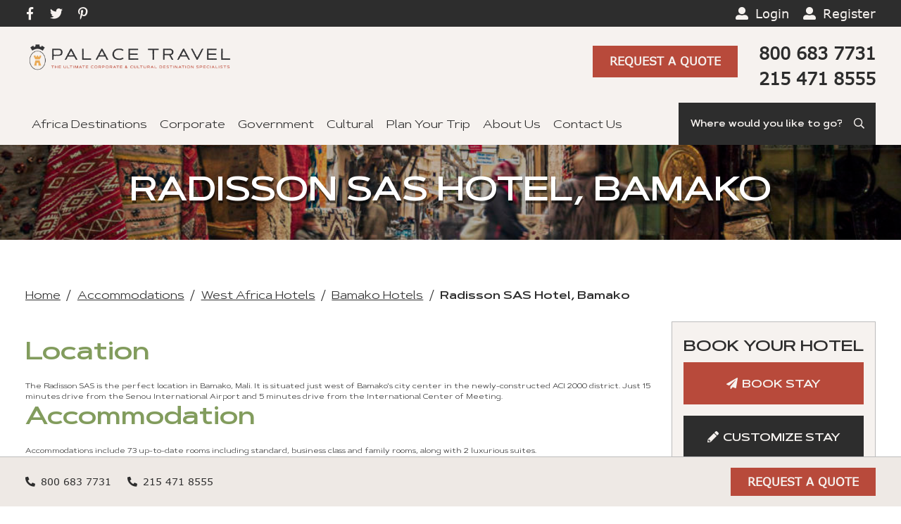

--- FILE ---
content_type: text/html; charset=UTF-8
request_url: https://www.palacetravel.com/hotels/radisson-sas-hotel-bamako/
body_size: 38588
content:
<!DOCTYPE html>
<!--[if lte IE 6]>     <html lang="en" class="no-js lte-ie9 lte-ie8 lte-ie7 lte-ie6"> <![endif]-->
<!--[if lte IE 7]>     <html lang="en" class="no-js lte-ie9 lte-ie8 lte-ie7"> <![endif]-->
<!--[if lte IE 8]>     <html lang="en" class="no-js lte-ie9 lte-ie8"> <![endif]-->
<!--[if lte IE 9]>     <html lang="en" class="no-js lte-ie9"> <![endif]-->
<!--[if gt IE 9]><!--> <html lang="en" class="no-js"> <!--<![endif]-->

<head>
<script defer src="https://continenttours.com/wp-content/plugins/supportboard/supportboard/js/min/jquery.min.js"></script>
<script defer id="sbinit" src="https://continenttours.com/wp-content/plugins/supportboard/supportboard/js/main.js"></script>
	
	<!-- Google tag (gtag.js) -->
<script defer src="https://www.googletagmanager.com/gtag/js?id=AW-11153049007"></script>
<script defer src="[data-uri]"></script>

	<!-- Event snippet for Website traffic conversion page -->
<script defer src="[data-uri]"></script>


	<link rel="preload">
    <meta charset="UTF-8" />

    <link media="all" href="https://www.palacetravel.com/wp-content/cache/autoptimize/css/autoptimize_e39ce70ca17cb17e6192a551fb51160c.css" rel="stylesheet"><link media="only screen and (max-width: 768px)" href="https://www.palacetravel.com/wp-content/cache/autoptimize/css/autoptimize_6fe211f8bb15af76999ce9135805d7af.css" rel="stylesheet"><title>Radisson SAS Hotel, Bamako - Palace Travel</title>

    <link rel="pingback" href="https://www.palacetravel.com/xmlrpc.php" />

    <meta id="viewport" name="viewport" content="width=device-width, initial-scale=1.0, maximum-scale=1.0, user-scalable=1" />

    <meta name='robots' content='index, follow, max-image-preview:large, max-snippet:-1, max-video-preview:-1' />

	<!-- This site is optimized with the Yoast SEO Premium plugin v26.7 (Yoast SEO v26.7) - https://yoast.com/wordpress/plugins/seo/ -->
	<meta name="description" content="Radisson SAS Hotel Bamako - Palace Travel offers Radisson SAS Hotel Bamako at affordable rates. Call us at 800-683-7731 to book Radisson SAS Hotel Bamako." />
	<link rel="canonical" href="https://www.palacetravel.com/hotels/radisson-sas-hotel-bamako/" />
	<meta property="og:locale" content="en_US" />
	<meta property="og:type" content="article" />
	<meta property="og:title" content="Radisson SAS Hotel, Bamako" />
	<meta property="og:description" content="The Radisson SAS is the perfect location in Bamako, Mali. It is situated just west of Bamako’s city center in the newly-constructed ACI 2000 district. Just 15 minutes drive from the Senou International Airport and 5 minutes drive from the International Center of Meeting." />
	<meta property="og:url" content="https://www.palacetravel.com/hotels/radisson-sas-hotel-bamako/" />
	<meta property="og:site_name" content="Palace Travel" />
	<meta property="article:publisher" content="https://www.facebook.com/palace_travel1" />
	<meta property="article:modified_time" content="2023-10-10T15:26:19+00:00" />
	<meta property="og:image" content="https://www.palacetravel.com/wp-content/uploads/Radisson-Hotel-Bamako-Blu-photos-Room.jpeg" />
	<meta property="og:image:width" content="560" />
	<meta property="og:image:height" content="373" />
	<meta property="og:image:type" content="image/jpeg" />
	<meta name="twitter:card" content="summary_large_image" />
	<meta name="twitter:site" content="@palace_travel" />
	<meta name="twitter:label1" content="Est. reading time" />
	<meta name="twitter:data1" content="1 minute" />
	<script type="application/ld+json" class="yoast-schema-graph">{"@context":"https://schema.org","@graph":[{"@type":"WebPage","@id":"https://www.palacetravel.com/hotels/radisson-sas-hotel-bamako/","url":"https://www.palacetravel.com/hotels/radisson-sas-hotel-bamako/","name":"Radisson SAS Hotel, Bamako - Palace Travel","isPartOf":{"@id":"https://www.palacetravel.com/#website"},"primaryImageOfPage":{"@id":"https://www.palacetravel.com/hotels/radisson-sas-hotel-bamako/#primaryimage"},"image":{"@id":"https://www.palacetravel.com/hotels/radisson-sas-hotel-bamako/#primaryimage"},"thumbnailUrl":"https://www.palacetravel.com/wp-content/uploads/Radisson-Hotel-Bamako-Blu-photos-Room.jpeg","datePublished":"2013-06-29T17:56:05+00:00","dateModified":"2023-10-10T15:26:19+00:00","description":"Radisson SAS Hotel Bamako - Palace Travel offers Radisson SAS Hotel Bamako at affordable rates. Call us at 800-683-7731 to book Radisson SAS Hotel Bamako.","breadcrumb":{"@id":"https://www.palacetravel.com/hotels/radisson-sas-hotel-bamako/#breadcrumb"},"inLanguage":"en","potentialAction":[{"@type":"ReadAction","target":["https://www.palacetravel.com/hotels/radisson-sas-hotel-bamako/"]}]},{"@type":"ImageObject","inLanguage":"en","@id":"https://www.palacetravel.com/hotels/radisson-sas-hotel-bamako/#primaryimage","url":"https://www.palacetravel.com/wp-content/uploads/Radisson-Hotel-Bamako-Blu-photos-Room.jpeg","contentUrl":"https://www.palacetravel.com/wp-content/uploads/Radisson-Hotel-Bamako-Blu-photos-Room.jpeg","width":560,"height":373,"caption":"Hotel room with one bed"},{"@type":"BreadcrumbList","@id":"https://www.palacetravel.com/hotels/radisson-sas-hotel-bamako/#breadcrumb","itemListElement":[{"@type":"ListItem","position":1,"name":"Home","item":"https://www.palacetravel.com/"},{"@type":"ListItem","position":2,"name":"Accommodations","item":"https://www.palacetravel.com/accommodations/"},{"@type":"ListItem","position":3,"name":"Africa Hotels","item":"https://www.palacetravel.com/hotel-cities/africa-hotels/"},{"@type":"ListItem","position":4,"name":"Mali","item":"https://www.palacetravel.com/hotel-cities/mali-hotels/"},{"@type":"ListItem","position":5,"name":"Bamako","item":"https://www.palacetravel.com/hotel-cities/bamako-hotels/"},{"@type":"ListItem","position":6,"name":"Radisson SAS Hotel, Bamako"}]},{"@type":"WebSite","@id":"https://www.palacetravel.com/#website","url":"https://www.palacetravel.com/","name":"Palace Travel","description":"The Ultimate Africa Tour and Safari Specialists","publisher":{"@id":"https://www.palacetravel.com/#organization"},"potentialAction":[{"@type":"SearchAction","target":{"@type":"EntryPoint","urlTemplate":"https://www.palacetravel.com/?s={search_term_string}"},"query-input":{"@type":"PropertyValueSpecification","valueRequired":true,"valueName":"search_term_string"}}],"inLanguage":"en"},{"@type":"Organization","@id":"https://www.palacetravel.com/#organization","name":"Palace Travel","url":"https://www.palacetravel.com/","logo":{"@type":"ImageObject","inLanguage":"en","@id":"https://www.palacetravel.com/#/schema/logo/image/","url":"https://www.palacetravel.com/wp-content/uploads/2020/06/Palace-travel-logo.png","contentUrl":"https://www.palacetravel.com/wp-content/uploads/2020/06/Palace-travel-logo.png","width":1080,"height":1080,"caption":"Palace Travel"},"image":{"@id":"https://www.palacetravel.com/#/schema/logo/image/"},"sameAs":["https://www.facebook.com/palace_travel1","https://x.com/palace_travel","https://www.instagram.com/palacetravelinc/","https://www.youtube.com/channel/UC6OeY5zyws9JnQE7Kt9yfSg"]}]}</script>
	<!-- / Yoast SEO Premium plugin. -->


<link rel='dns-prefetch' href='//platform-api.sharethis.com' />
<link rel='dns-prefetch' href='//cdnjs.cloudflare.com' />
<link rel='dns-prefetch' href='//code.jquery.com' />
<link rel='dns-prefetch' href='//cdn.jsdelivr.net' />
<link rel="alternate" type="application/rss+xml" title="Palace Travel &raquo; Feed" href="https://www.palacetravel.com/feed/" />
<link rel="alternate" type="application/rss+xml" title="Palace Travel &raquo; Comments Feed" href="https://www.palacetravel.com/comments/feed/" />
<link rel="alternate" title="oEmbed (JSON)" type="application/json+oembed" href="https://www.palacetravel.com/wp-json/oembed/1.0/embed?url=https%3A%2F%2Fwww.palacetravel.com%2Fhotels%2Fradisson-sas-hotel-bamako%2F" />
<link rel="alternate" title="oEmbed (XML)" type="text/xml+oembed" href="https://www.palacetravel.com/wp-json/oembed/1.0/embed?url=https%3A%2F%2Fwww.palacetravel.com%2Fhotels%2Fradisson-sas-hotel-bamako%2F&#038;format=xml" />
<style id='wp-img-auto-sizes-contain-inline-css' type='text/css'>
img:is([sizes=auto i],[sizes^="auto," i]){contain-intrinsic-size:3000px 1500px}
/*# sourceURL=wp-img-auto-sizes-contain-inline-css */
</style>

<style id='wp-emoji-styles-inline-css' type='text/css'>

	img.wp-smiley, img.emoji {
		display: inline !important;
		border: none !important;
		box-shadow: none !important;
		height: 1em !important;
		width: 1em !important;
		margin: 0 0.07em !important;
		vertical-align: -0.1em !important;
		background: none !important;
		padding: 0 !important;
	}
/*# sourceURL=wp-emoji-styles-inline-css */
</style>

<style id='classic-theme-styles-inline-css' type='text/css'>
/*! This file is auto-generated */
.wp-block-button__link{color:#fff;background-color:#32373c;border-radius:9999px;box-shadow:none;text-decoration:none;padding:calc(.667em + 2px) calc(1.333em + 2px);font-size:1.125em}.wp-block-file__button{background:#32373c;color:#fff;text-decoration:none}
/*# sourceURL=/wp-includes/css/classic-themes.min.css */
</style>
<style id='global-styles-inline-css' type='text/css'>
:root{--wp--preset--aspect-ratio--square: 1;--wp--preset--aspect-ratio--4-3: 4/3;--wp--preset--aspect-ratio--3-4: 3/4;--wp--preset--aspect-ratio--3-2: 3/2;--wp--preset--aspect-ratio--2-3: 2/3;--wp--preset--aspect-ratio--16-9: 16/9;--wp--preset--aspect-ratio--9-16: 9/16;--wp--preset--color--black: #000000;--wp--preset--color--cyan-bluish-gray: #abb8c3;--wp--preset--color--white: #ffffff;--wp--preset--color--pale-pink: #f78da7;--wp--preset--color--vivid-red: #cf2e2e;--wp--preset--color--luminous-vivid-orange: #ff6900;--wp--preset--color--luminous-vivid-amber: #fcb900;--wp--preset--color--light-green-cyan: #7bdcb5;--wp--preset--color--vivid-green-cyan: #00d084;--wp--preset--color--pale-cyan-blue: #8ed1fc;--wp--preset--color--vivid-cyan-blue: #0693e3;--wp--preset--color--vivid-purple: #9b51e0;--wp--preset--gradient--vivid-cyan-blue-to-vivid-purple: linear-gradient(135deg,rgb(6,147,227) 0%,rgb(155,81,224) 100%);--wp--preset--gradient--light-green-cyan-to-vivid-green-cyan: linear-gradient(135deg,rgb(122,220,180) 0%,rgb(0,208,130) 100%);--wp--preset--gradient--luminous-vivid-amber-to-luminous-vivid-orange: linear-gradient(135deg,rgb(252,185,0) 0%,rgb(255,105,0) 100%);--wp--preset--gradient--luminous-vivid-orange-to-vivid-red: linear-gradient(135deg,rgb(255,105,0) 0%,rgb(207,46,46) 100%);--wp--preset--gradient--very-light-gray-to-cyan-bluish-gray: linear-gradient(135deg,rgb(238,238,238) 0%,rgb(169,184,195) 100%);--wp--preset--gradient--cool-to-warm-spectrum: linear-gradient(135deg,rgb(74,234,220) 0%,rgb(151,120,209) 20%,rgb(207,42,186) 40%,rgb(238,44,130) 60%,rgb(251,105,98) 80%,rgb(254,248,76) 100%);--wp--preset--gradient--blush-light-purple: linear-gradient(135deg,rgb(255,206,236) 0%,rgb(152,150,240) 100%);--wp--preset--gradient--blush-bordeaux: linear-gradient(135deg,rgb(254,205,165) 0%,rgb(254,45,45) 50%,rgb(107,0,62) 100%);--wp--preset--gradient--luminous-dusk: linear-gradient(135deg,rgb(255,203,112) 0%,rgb(199,81,192) 50%,rgb(65,88,208) 100%);--wp--preset--gradient--pale-ocean: linear-gradient(135deg,rgb(255,245,203) 0%,rgb(182,227,212) 50%,rgb(51,167,181) 100%);--wp--preset--gradient--electric-grass: linear-gradient(135deg,rgb(202,248,128) 0%,rgb(113,206,126) 100%);--wp--preset--gradient--midnight: linear-gradient(135deg,rgb(2,3,129) 0%,rgb(40,116,252) 100%);--wp--preset--font-size--small: 13px;--wp--preset--font-size--medium: 20px;--wp--preset--font-size--large: 36px;--wp--preset--font-size--x-large: 42px;--wp--preset--spacing--20: 0.44rem;--wp--preset--spacing--30: 0.67rem;--wp--preset--spacing--40: 1rem;--wp--preset--spacing--50: 1.5rem;--wp--preset--spacing--60: 2.25rem;--wp--preset--spacing--70: 3.38rem;--wp--preset--spacing--80: 5.06rem;--wp--preset--shadow--natural: 6px 6px 9px rgba(0, 0, 0, 0.2);--wp--preset--shadow--deep: 12px 12px 50px rgba(0, 0, 0, 0.4);--wp--preset--shadow--sharp: 6px 6px 0px rgba(0, 0, 0, 0.2);--wp--preset--shadow--outlined: 6px 6px 0px -3px rgb(255, 255, 255), 6px 6px rgb(0, 0, 0);--wp--preset--shadow--crisp: 6px 6px 0px rgb(0, 0, 0);}:where(.is-layout-flex){gap: 0.5em;}:where(.is-layout-grid){gap: 0.5em;}body .is-layout-flex{display: flex;}.is-layout-flex{flex-wrap: wrap;align-items: center;}.is-layout-flex > :is(*, div){margin: 0;}body .is-layout-grid{display: grid;}.is-layout-grid > :is(*, div){margin: 0;}:where(.wp-block-columns.is-layout-flex){gap: 2em;}:where(.wp-block-columns.is-layout-grid){gap: 2em;}:where(.wp-block-post-template.is-layout-flex){gap: 1.25em;}:where(.wp-block-post-template.is-layout-grid){gap: 1.25em;}.has-black-color{color: var(--wp--preset--color--black) !important;}.has-cyan-bluish-gray-color{color: var(--wp--preset--color--cyan-bluish-gray) !important;}.has-white-color{color: var(--wp--preset--color--white) !important;}.has-pale-pink-color{color: var(--wp--preset--color--pale-pink) !important;}.has-vivid-red-color{color: var(--wp--preset--color--vivid-red) !important;}.has-luminous-vivid-orange-color{color: var(--wp--preset--color--luminous-vivid-orange) !important;}.has-luminous-vivid-amber-color{color: var(--wp--preset--color--luminous-vivid-amber) !important;}.has-light-green-cyan-color{color: var(--wp--preset--color--light-green-cyan) !important;}.has-vivid-green-cyan-color{color: var(--wp--preset--color--vivid-green-cyan) !important;}.has-pale-cyan-blue-color{color: var(--wp--preset--color--pale-cyan-blue) !important;}.has-vivid-cyan-blue-color{color: var(--wp--preset--color--vivid-cyan-blue) !important;}.has-vivid-purple-color{color: var(--wp--preset--color--vivid-purple) !important;}.has-black-background-color{background-color: var(--wp--preset--color--black) !important;}.has-cyan-bluish-gray-background-color{background-color: var(--wp--preset--color--cyan-bluish-gray) !important;}.has-white-background-color{background-color: var(--wp--preset--color--white) !important;}.has-pale-pink-background-color{background-color: var(--wp--preset--color--pale-pink) !important;}.has-vivid-red-background-color{background-color: var(--wp--preset--color--vivid-red) !important;}.has-luminous-vivid-orange-background-color{background-color: var(--wp--preset--color--luminous-vivid-orange) !important;}.has-luminous-vivid-amber-background-color{background-color: var(--wp--preset--color--luminous-vivid-amber) !important;}.has-light-green-cyan-background-color{background-color: var(--wp--preset--color--light-green-cyan) !important;}.has-vivid-green-cyan-background-color{background-color: var(--wp--preset--color--vivid-green-cyan) !important;}.has-pale-cyan-blue-background-color{background-color: var(--wp--preset--color--pale-cyan-blue) !important;}.has-vivid-cyan-blue-background-color{background-color: var(--wp--preset--color--vivid-cyan-blue) !important;}.has-vivid-purple-background-color{background-color: var(--wp--preset--color--vivid-purple) !important;}.has-black-border-color{border-color: var(--wp--preset--color--black) !important;}.has-cyan-bluish-gray-border-color{border-color: var(--wp--preset--color--cyan-bluish-gray) !important;}.has-white-border-color{border-color: var(--wp--preset--color--white) !important;}.has-pale-pink-border-color{border-color: var(--wp--preset--color--pale-pink) !important;}.has-vivid-red-border-color{border-color: var(--wp--preset--color--vivid-red) !important;}.has-luminous-vivid-orange-border-color{border-color: var(--wp--preset--color--luminous-vivid-orange) !important;}.has-luminous-vivid-amber-border-color{border-color: var(--wp--preset--color--luminous-vivid-amber) !important;}.has-light-green-cyan-border-color{border-color: var(--wp--preset--color--light-green-cyan) !important;}.has-vivid-green-cyan-border-color{border-color: var(--wp--preset--color--vivid-green-cyan) !important;}.has-pale-cyan-blue-border-color{border-color: var(--wp--preset--color--pale-cyan-blue) !important;}.has-vivid-cyan-blue-border-color{border-color: var(--wp--preset--color--vivid-cyan-blue) !important;}.has-vivid-purple-border-color{border-color: var(--wp--preset--color--vivid-purple) !important;}.has-vivid-cyan-blue-to-vivid-purple-gradient-background{background: var(--wp--preset--gradient--vivid-cyan-blue-to-vivid-purple) !important;}.has-light-green-cyan-to-vivid-green-cyan-gradient-background{background: var(--wp--preset--gradient--light-green-cyan-to-vivid-green-cyan) !important;}.has-luminous-vivid-amber-to-luminous-vivid-orange-gradient-background{background: var(--wp--preset--gradient--luminous-vivid-amber-to-luminous-vivid-orange) !important;}.has-luminous-vivid-orange-to-vivid-red-gradient-background{background: var(--wp--preset--gradient--luminous-vivid-orange-to-vivid-red) !important;}.has-very-light-gray-to-cyan-bluish-gray-gradient-background{background: var(--wp--preset--gradient--very-light-gray-to-cyan-bluish-gray) !important;}.has-cool-to-warm-spectrum-gradient-background{background: var(--wp--preset--gradient--cool-to-warm-spectrum) !important;}.has-blush-light-purple-gradient-background{background: var(--wp--preset--gradient--blush-light-purple) !important;}.has-blush-bordeaux-gradient-background{background: var(--wp--preset--gradient--blush-bordeaux) !important;}.has-luminous-dusk-gradient-background{background: var(--wp--preset--gradient--luminous-dusk) !important;}.has-pale-ocean-gradient-background{background: var(--wp--preset--gradient--pale-ocean) !important;}.has-electric-grass-gradient-background{background: var(--wp--preset--gradient--electric-grass) !important;}.has-midnight-gradient-background{background: var(--wp--preset--gradient--midnight) !important;}.has-small-font-size{font-size: var(--wp--preset--font-size--small) !important;}.has-medium-font-size{font-size: var(--wp--preset--font-size--medium) !important;}.has-large-font-size{font-size: var(--wp--preset--font-size--large) !important;}.has-x-large-font-size{font-size: var(--wp--preset--font-size--x-large) !important;}
:where(.wp-block-post-template.is-layout-flex){gap: 1.25em;}:where(.wp-block-post-template.is-layout-grid){gap: 1.25em;}
:where(.wp-block-term-template.is-layout-flex){gap: 1.25em;}:where(.wp-block-term-template.is-layout-grid){gap: 1.25em;}
:where(.wp-block-columns.is-layout-flex){gap: 2em;}:where(.wp-block-columns.is-layout-grid){gap: 2em;}
:root :where(.wp-block-pullquote){font-size: 1.5em;line-height: 1.6;}
/*# sourceURL=global-styles-inline-css */
</style>

<style id='shared-files-inline-css' type='text/css'>
.shared-files-container .shared-files-main-file-list li { margin-bottom: 16px; } .shared-files-main-elements { background: #f7f7f7; padding: 20px 10px; border-radius: 10px; } 
/*# sourceURL=shared-files-inline-css */
</style>



<style id='share-this-share-buttons-sticky-inline-css' type='text/css'>
.st-sticky-share-buttons{ display: none!important; }
/*# sourceURL=share-this-share-buttons-sticky-inline-css */
</style>



<style id='woocommerce-inline-inline-css' type='text/css'>
.woocommerce form .form-row .required { visibility: visible; }
/*# sourceURL=woocommerce-inline-inline-css */
</style>
<link rel='stylesheet' id='jquery-ui-css-css' href='//code.jquery.com/ui/1.12.1/themes/base/jquery-ui.css?ver=1.12.1' type='text/css' media='all' />

<link rel='stylesheet' id='slick-css-css' href='//cdn.jsdelivr.net/jquery.slick/1.4.1/slick.css?ver=1.4.1' type='text/css' media='all' />



<style id='searchwp-live-search-inline-css' type='text/css'>
.searchwp-live-search-result .searchwp-live-search-result--title a {
  font-size: 16px;
}
.searchwp-live-search-result .searchwp-live-search-result--price {
  font-size: 14px;
}
.searchwp-live-search-result .searchwp-live-search-result--add-to-cart .button {
  font-size: 14px;
}

/*# sourceURL=searchwp-live-search-inline-css */
</style>
<script type="text/javascript" src="https://www.palacetravel.com/wp-includes/js/tinymce/tinymce.min.js?ver=49110-20250317" id="wp-tinymce-root-js"></script>
<script type="text/javascript" src="https://www.palacetravel.com/wp-includes/js/tinymce/plugins/compat3x/plugin.min.js?ver=49110-20250317" id="wp-tinymce-js"></script>
<script defer id="jquery-core-js-extra" src="[data-uri]"></script>
<script type="text/javascript" data-cfasync="false" src="https://www.palacetravel.com/wp-includes/js/jquery/jquery.min.js?ver=3.7.1" id="jquery-core-js"></script>
<script defer type="text/javascript" src="https://www.palacetravel.com/wp-includes/js/jquery/jquery-migrate.min.js?ver=3.4.1" id="jquery-migrate-js"></script>
<script defer type="text/javascript" src="https://www.palacetravel.com/wp-content/plugins/shared-files/dist/js/p.js?ver=1.7.56" id="shared-files-js"></script>
<script defer id="shared-files-js-after" src="[data-uri]"></script>
<script defer type="text/javascript" src="https://www.palacetravel.com/wp-content/plugins/shared-files/dist/basiclightbox/basicLightbox.min.js?ver=1.7.56" id="shared-files-basiclightbox-js"></script>
<script defer id="ays-pb-js-extra" src="[data-uri]"></script>
<script defer type="text/javascript" src="https://www.palacetravel.com/wp-content/plugins/ays-popup-box/public/js/ays-pb-public.js?ver=6.1.0" id="ays-pb-js"></script>
<script defer type="text/javascript" src="//platform-api.sharethis.com/js/sharethis.js?ver=2.3.6#property=63a24a1365735e001232daf9&amp;product=inline-buttons&amp;source=sharethis-share-buttons-wordpress" id="share-this-share-buttons-mu-js"></script>
<script type="text/javascript" src="https://www.palacetravel.com/wp-content/plugins/woocommerce/assets/js/jquery-blockui/jquery.blockUI.min.js?ver=2.7.0-wc.10.4.3" id="wc-jquery-blockui-js" defer="defer" data-wp-strategy="defer"></script>
<script defer id="wc-add-to-cart-js-extra" src="[data-uri]"></script>
<script type="text/javascript" src="https://www.palacetravel.com/wp-content/plugins/woocommerce/assets/js/frontend/add-to-cart.min.js?ver=10.4.3" id="wc-add-to-cart-js" defer="defer" data-wp-strategy="defer"></script>
<script type="text/javascript" src="https://www.palacetravel.com/wp-content/plugins/woocommerce/assets/js/js-cookie/js.cookie.min.js?ver=2.1.4-wc.10.4.3" id="wc-js-cookie-js" defer="defer" data-wp-strategy="defer"></script>
<script defer id="woocommerce-js-extra" src="[data-uri]"></script>
<script type="text/javascript" src="https://www.palacetravel.com/wp-content/plugins/woocommerce/assets/js/frontend/woocommerce.min.js?ver=10.4.3" id="woocommerce-js" defer="defer" data-wp-strategy="defer"></script>
<link rel="https://api.w.org/" href="https://www.palacetravel.com/wp-json/" /><link rel="alternate" title="JSON" type="application/json" href="https://www.palacetravel.com/wp-json/wp/v2/accommodations/4603" /><link rel="EditURI" type="application/rsd+xml" title="RSD" href="https://www.palacetravel.com/xmlrpc.php?rsd" />
<link rel='shortlink' href='https://www.palacetravel.com/?p=4603' />
<!-- Google tag (gtag.js) -->
<script defer src="https://www.googletagmanager.com/gtag/js?id=G-6L1X82BQRL"></script>
<script defer src="[data-uri]"></script>

<!-- LP CANONICAL SCRIPT START -->
<script defer src="[data-uri]"></script>
<!-- LP CANONICAL SCRIPT END -->
        <script defer src="[data-uri]"></script>
        <script defer src="[data-uri]"></script><script defer src="[data-uri]"></script>
<link rel="shortcut icon" href="https://www.palacetravel.com/wp-content/themes/palace-travel/favicon.ico" />
	<noscript><style>.woocommerce-product-gallery{ opacity: 1 !important; }</style></noscript>
	<meta name="generator" content="Elementor 3.34.1; features: e_font_icon_svg, additional_custom_breakpoints; settings: css_print_method-external, google_font-enabled, font_display-auto">
			<style>
				.e-con.e-parent:nth-of-type(n+4):not(.e-lazyloaded):not(.e-no-lazyload),
				.e-con.e-parent:nth-of-type(n+4):not(.e-lazyloaded):not(.e-no-lazyload) * {
					background-image: none !important;
				}
				@media screen and (max-height: 1024px) {
					.e-con.e-parent:nth-of-type(n+3):not(.e-lazyloaded):not(.e-no-lazyload),
					.e-con.e-parent:nth-of-type(n+3):not(.e-lazyloaded):not(.e-no-lazyload) * {
						background-image: none !important;
					}
				}
				@media screen and (max-height: 640px) {
					.e-con.e-parent:nth-of-type(n+2):not(.e-lazyloaded):not(.e-no-lazyload),
					.e-con.e-parent:nth-of-type(n+2):not(.e-lazyloaded):not(.e-no-lazyload) * {
						background-image: none !important;
					}
				}
			</style>
			<!-- Google Tag Manager -->
<script defer src="[data-uri]"></script>
<!-- End Google Tag Manager --><!-- Include the Cookie Consent script -->
<script defer type="text/javascript" src="//www.termsfeed.com/public/cookie-consent/4.1.0/cookie-consent.js" charset="UTF-8"></script>

<!-- JavaScript to initialize the cookie consent on button click -->
<script defer src="[data-uri]"></script>

<noscript>Free cookie consent management tool by <a href="https://www.termsfeed.com/">TermsFeed</a></noscript>
<!-- End Cookie Consent by TermsFeed https://www.TermsFeed.com --><script defer src="[data-uri]"></script> <!-- Event snippet for Lead Form conversion page --> <script defer src="[data-uri]"></script><link rel="icon" href="https://www.palacetravel.com/wp-content/uploads/2020/01/cropped-favicon1-32x32.png" sizes="32x32" />
<link rel="icon" href="https://www.palacetravel.com/wp-content/uploads/2020/01/cropped-favicon1-192x192.png" sizes="192x192" />
<link rel="apple-touch-icon" href="https://www.palacetravel.com/wp-content/uploads/2020/01/cropped-favicon1-180x180.png" />
<meta name="msapplication-TileImage" content="https://www.palacetravel.com/wp-content/uploads/2020/01/cropped-favicon1-270x270.png" />
		<style type="text/css" id="wp-custom-css">
			legend {
    background: #829c5d;
    color: #fff;
    display: block;
    font-size: 1.4em;
    font-weight: 700;
    float: left;
    margin: 0 0 10px -16px;
    padding: 20px 30px;
    text-transform: uppercase;
    width: calc(98.1% + 50px) !important;
}

.post-content img, .post-content .gallery {
    outline: none;
    width: 720px;
    height: 720px;
    margin-left: 50%;
    transform: translateX(-50%);
}

.elementor-element .swiper-container .elementor-swiper-button, .elementor-element .swiper-container~.elementor-swiper-button, .elementor-element .swiper .elementor-swiper-button, .elementor-element .swiper~.elementor-swiper-button, .elementor-lightbox .swiper-container .elementor-swiper-button, .elementor-lightbox .swiper-container~.elementor-swiper-button, .elementor-lightbox .swiper .elementor-swiper-button, .elementor-lightbox .swiper~.elementor-swiper-button 
{
    position: absolute;
    display: inline-flex;
    z-index: 1;
    cursor: pointer;
    font-size: 25px;
    color: #323232;
    top: 50%;
    transform: translateY(-50%);
}

@media only screen and (min-width: 641px)
.gform_legacy_markup_wrapper .gform_footer a.gform_save_link, .gform_legacy_markup_wrapper .gform_page_footer a.gform_save_link {
    display: inline-block;
    font-size: 1.5em;
    margin-left: 16px;
}

.gform_wrapper input#gf_coupon_button.button {
    padding: 5px 5px;
		margin: 5px 0 0 0;
    font-size: 20px;
}

@media(max-width: 767px){
    .gform_wrapper input.gf_coupon_code {
        max-width: 120px;
    }
}

body .page-wrap .gform_wrapper .ginput_container {
    float: left;
    width: calc(100% - 165px);
    font-size: 13px;
}

@media (max-width: 850px)
.header .button {
    display: none;
    float: none;
    margin: 20px 0 30px;
}
.normal-weight {
	font-weight: normal!important;
	display:unset!important;
} 

.tour-places-description {
	text-align: center;
	margin-bottom: 5%;
	margin-right: 5%;
	margin-left: 5%;
}

#st-1 .st-btn {
    -moz-box-sizing: border-box;
    -webkit-box-sizing: border-box;
    box-sizing: border-box;
    -moz-transition: opacity 0.2s ease-in, top 0.2s ease-in;
    -ms-transition: opacity 0.2s ease-in, top 0.2s ease-in;
    -o-transition: opacity 0.2s ease-in, top 0.2s ease-in;
    -webkit-transition: opacity 0.2s ease-in, top 0.2s ease-in;
    transition: opacity 0.2s ease-in, top 0.2s ease-in;
    -moz-border-radius: 4px;
    -webkit-border-radius: 4px;
    border-radius: 4px;
    border: none;
    cursor: pointer;
    display: inline-block;
    font-size: 16px;
    height: 48px;
    line-height: 48px;
    margin-right: 8px;
    padding: 0 55px 1px 1px;
    position: relative;
    text-align: center;
    top: 0;
    vertical-align: top;
    white-space: nowrap;
}		</style>
			
	<!-- Global site tag (gtag.js) - Google Ads: 1072734000 --> <script defer src="https://www.googletagmanager.com/gtag/js?id=AW-1072734000"></script> <script defer src="[data-uri]"></script>
	
	<!-- Event snippet for Contact conversion page In your html page, add the snippet and call gtag_report_conversion when someone clicks on the chosen link or button. --> <script defer src="[data-uri]"></script>
	
<meta name="facebook-domain-verification" content="y0e2nlhgate1en3j6efkyywxtnvt7s" />
	
	<!-- Global site tag (gtag.js) - Google Analytics -->
<script defer src="https://www.googletagmanager.com/gtag/js?id=UA-80537455-3"></script>
<script defer src="[data-uri]"></script>

	<meta name="facebook-domain-verification" content="y0e2nlhgate1en3j6efkyywxtnvt7s" />

	<meta name="google-site-verification" content="_HhlSZias6QLJ61QLNYUVv5LzpSHPnQrNrk5rF6oi7E" />
	</head>

<body 
	  class="wp-singular accommodations-template-default single single-accommodations postid-4603 wp-theme-palace-travel theme-palace-travel woocommerce-no-js elementor-default elementor-kit-38809" oncontextmenu="return false;">


	<div class="top-bar">
	    <div class="container">
	    	<a href="#main-page-content" class="skip">Skip to content</a>
	    			        <section class="social">
		            <ul>
				    								<li><a href="https://www.facebook.com/Palace.Travel1/" class="fab fa-facebook-f"><span class="text-wrap">Facebook</span></a></li>
				    	
				    								<li><a href="https://twitter.com/palace_travel" class="fab fa-twitter"><span class="text-wrap">Twitter</span></a></li>
				    	
				    								<li><a href="https://in.pinterest.com/palacetravel/" class="fab fa-pinterest-p"><span class="text-wrap">Pinterest</span></a></li>
				    			            </ul>
		        </section><!--END .social-->
	    	
			
							        <section class="account">
			            <ul>
			                <li><a href="https://www.palacetravel.com/client-login/" class="fas fa-user-alt">Login</a></li>
			                			                <li><a href="https://www.palacetravel.com/register/" class="fas fa-user-alt">Register</a></li>
			                			            </ul>
			        </section><!--END .account-->
		    		    		    </div><!--END .container-->
	</div><!--END .top-bar-->

	<header class="header" role="banner">
	    <div class="container">
            <div class="header__content">
                                    <a href="https://www.palacetravel.com" rel="home" class="logo"><img src="https://www.palacetravel.com/wp-content/uploads/2020/01/logo.png" alt="Palace Travel" /></a>
                                
                <div class="header__contacts">
                                            <div class="contact-info">
                                                            <a href="tel:+18006837731">800 683 7731</a>
                                            
                                                            <a href="tel:+12154718555">215 471 8555</a>
                                                    </div><!--END .contact-info-->
                                        
                                            <a href="https://www.palacetravel.com/request-a-quote/" class="button">Request A Quote</a>
                                    </div>
            </div>
	    </div><!--END container-->
	</header><!--END header-->

    <nav class="nav" role="navigation">
        <div class="container">
            <a href="" class="menu-toggle" id="menu-toggle"><span class="icon"></span>Menu</a>
            
            <ul id="main-nav" class="main-nav"><li id="menu-item-37554" class="mega-menu menu-item menu-item-type-custom menu-item-object-custom menu-item-has-children menu-item-37554"><a href="/africa-destinations/">Africa Destinations</a>
<ul class="sub-menu">
<li class="background-item" style="display: none"><!-- The video -->
                            <video autoplay muted loop id="background-video">
                                <source src="https://www.palacetravel.com/wp-content/uploads/2024/05/mixkit-forest-stream-in-the-sunlight-529-medium.mp4" type="video/mp4">
                            </video></li>	<li id="menu-item-37553" class="menu-item menu-item-type-taxonomy menu-item-object-region menu-item-has-children menu-item-37553"><a href="https://www.palacetravel.com/african-destinations/west-africa-tours/">West Africa</a>
	<ul class="sub-menu">
		<li id="menu-item-37555" class="menu-item menu-item-type-taxonomy menu-item-object-tour-places menu-item-37555"><a href="https://www.palacetravel.com/tour-places/benin-tours/">Benin</a></li>
		<li id="menu-item-37556" class="menu-item menu-item-type-taxonomy menu-item-object-tour-places menu-item-37556"><a href="https://www.palacetravel.com/tour-places/burkina-faso-tours/">Burkina Faso</a></li>
		<li id="menu-item-37557" class="menu-item menu-item-type-taxonomy menu-item-object-tour-places menu-item-37557"><a href="https://www.palacetravel.com/tour-places/cape-verde-tours/">Cape Verde</a></li>
		<li id="menu-item-37558" class="menu-item menu-item-type-taxonomy menu-item-object-tour-places menu-item-37558"><a href="https://www.palacetravel.com/tour-places/cote-divoire-tours/">Cote D&#8217;Ivoire</a></li>
		<li id="menu-item-37559" class="menu-item menu-item-type-taxonomy menu-item-object-tour-places menu-item-37559"><a href="https://www.palacetravel.com/tour-places/gambia-tours/">The Gambia</a></li>
		<li id="menu-item-37560" class="menu-item menu-item-type-taxonomy menu-item-object-tour-places menu-item-37560"><a href="https://www.palacetravel.com/tour-places/ghana/">Ghana</a></li>
		<li id="menu-item-37561" class="menu-item menu-item-type-taxonomy menu-item-object-tour-places menu-item-37561"><a href="https://www.palacetravel.com/tour-places/guinea-tours/">Guinea</a></li>
		<li id="menu-item-37562" class="menu-item menu-item-type-taxonomy menu-item-object-tour-places menu-item-37562"><a href="https://www.palacetravel.com/tour-places/guinea-bissau-tours/">Guinea Bissau</a></li>
		<li id="menu-item-37563" class="menu-item menu-item-type-taxonomy menu-item-object-tour-places menu-item-37563"><a href="https://www.palacetravel.com/tour-places/liberia-tours/">Liberia</a></li>
		<li id="menu-item-37564" class="menu-item menu-item-type-taxonomy menu-item-object-tour-places menu-item-37564"><a href="https://www.palacetravel.com/tour-places/mali-tours/">Mali</a></li>
		<li id="menu-item-37565" class="menu-item menu-item-type-taxonomy menu-item-object-tour-places menu-item-37565"><a href="https://www.palacetravel.com/tour-places/mauritania-tours/">Mauritania</a></li>
		<li id="menu-item-37566" class="menu-item menu-item-type-taxonomy menu-item-object-tour-places menu-item-37566"><a href="https://www.palacetravel.com/tour-places/niger-tours/">Niger</a></li>
		<li id="menu-item-37567" class="menu-item menu-item-type-taxonomy menu-item-object-tour-places menu-item-37567"><a href="https://www.palacetravel.com/tour-places/nigeria-tours/">Nigeria</a></li>
		<li id="menu-item-37568" class="menu-item menu-item-type-taxonomy menu-item-object-tour-places menu-item-37568"><a href="https://www.palacetravel.com/tour-places/senegal-tours/">Senegal</a></li>
		<li id="menu-item-37569" class="menu-item menu-item-type-taxonomy menu-item-object-tour-places menu-item-37569"><a href="https://www.palacetravel.com/tour-places/sierra-leone-tours/">Sierra Leone</a></li>
		<li id="menu-item-37570" class="menu-item menu-item-type-taxonomy menu-item-object-tour-places menu-item-37570"><a href="https://www.palacetravel.com/tour-places/togo-tours/">Togo</a></li>
	</ul>
</li>
	<li id="menu-item-37571" class="menu-item menu-item-type-taxonomy menu-item-object-region menu-item-has-children menu-item-37571"><a href="https://www.palacetravel.com/african-destinations/central-africa-tours/">Central Africa</a>
	<ul class="sub-menu">
		<li id="menu-item-37572" class="menu-item menu-item-type-taxonomy menu-item-object-tour-places menu-item-37572"><a href="https://www.palacetravel.com/tour-places/angola-tours/">Angola</a></li>
		<li id="menu-item-37573" class="menu-item menu-item-type-taxonomy menu-item-object-tour-places menu-item-37573"><a href="https://www.palacetravel.com/tour-places/cameroon-tours/">Cameroon</a></li>
		<li id="menu-item-37574" class="menu-item menu-item-type-taxonomy menu-item-object-tour-places menu-item-37574"><a href="https://www.palacetravel.com/tour-places/central-african-republic-tours/">Central African Republic</a></li>
		<li id="menu-item-37575" class="menu-item menu-item-type-taxonomy menu-item-object-tour-places menu-item-37575"><a href="https://www.palacetravel.com/tour-places/chad-tours/">Chad</a></li>
		<li id="menu-item-37576" class="menu-item menu-item-type-taxonomy menu-item-object-tour-places menu-item-37576"><a href="https://www.palacetravel.com/tour-places/dr-congo-tours/">DR Congo</a></li>
		<li id="menu-item-37577" class="menu-item menu-item-type-taxonomy menu-item-object-tour-places menu-item-37577"><a href="https://www.palacetravel.com/tour-places/equatorial-guinea-tours/">Equatorial Guinea</a></li>
		<li id="menu-item-37578" class="menu-item menu-item-type-taxonomy menu-item-object-tour-places menu-item-37578"><a href="https://www.palacetravel.com/tour-places/gabon-tours/">Gabon</a></li>
		<li id="menu-item-37579" class="menu-item menu-item-type-taxonomy menu-item-object-tour-places menu-item-37579"><a href="https://www.palacetravel.com/tour-places/republic-of-the-congo-tours/">Republic of the Congo</a></li>
		<li id="menu-item-37580" class="menu-item menu-item-type-taxonomy menu-item-object-tour-places menu-item-37580"><a href="https://www.palacetravel.com/tour-places/sao-tome-and-principe-tours/">Sao Tome and Principe</a></li>
	</ul>
</li>
	<li id="menu-item-37581" class="menu-item menu-item-type-taxonomy menu-item-object-region menu-item-has-children menu-item-37581"><a href="https://www.palacetravel.com/african-destinations/east-africa/">East Africa</a>
	<ul class="sub-menu">
		<li id="menu-item-37582" class="menu-item menu-item-type-taxonomy menu-item-object-tour-places menu-item-37582"><a href="https://www.palacetravel.com/tour-places/burundi-tours/">Burundi</a></li>
		<li id="menu-item-37583" class="menu-item menu-item-type-taxonomy menu-item-object-tour-places menu-item-37583"><a href="https://www.palacetravel.com/tour-places/djibouti-tours/">Djibouti</a></li>
		<li id="menu-item-37584" class="menu-item menu-item-type-taxonomy menu-item-object-tour-places menu-item-37584"><a href="https://www.palacetravel.com/tour-places/eritrea-tours/">Eritrea</a></li>
		<li id="menu-item-37585" class="menu-item menu-item-type-taxonomy menu-item-object-tour-places menu-item-37585"><a href="https://www.palacetravel.com/tour-places/ethiopia-tours/">Ethiopia</a></li>
		<li id="menu-item-37586" class="menu-item menu-item-type-taxonomy menu-item-object-tour-places menu-item-37586"><a href="https://www.palacetravel.com/tour-places/kenya-tours/">Kenya</a></li>
		<li id="menu-item-37587" class="menu-item menu-item-type-taxonomy menu-item-object-tour-places menu-item-37587"><a href="https://www.palacetravel.com/tour-places/rwanda-tours/">Rwanda</a></li>
		<li id="menu-item-38623" class="menu-item menu-item-type-taxonomy menu-item-object-tour-places menu-item-38623"><a href="https://www.palacetravel.com/tour-places/somalia-tours/">Somalia</a></li>
		<li id="menu-item-37588" class="menu-item menu-item-type-taxonomy menu-item-object-tour-places menu-item-37588"><a href="https://www.palacetravel.com/tour-places/tanzania-tours/">Tanzania</a></li>
		<li id="menu-item-37589" class="menu-item menu-item-type-taxonomy menu-item-object-tour-places menu-item-37589"><a href="https://www.palacetravel.com/tour-places/uganda-tours/">Uganda</a></li>
		<li id="menu-item-38634" class="menu-item menu-item-type-taxonomy menu-item-object-tour-places menu-item-38634"><a href="https://www.palacetravel.com/tour-places/south-sudan-tours/">South Sudan</a></li>
	</ul>
</li>
	<li id="menu-item-37590" class="menu-item menu-item-type-taxonomy menu-item-object-region menu-item-has-children menu-item-37590"><a href="https://www.palacetravel.com/african-destinations/indian-ocean-island-tours/">Indian Ocean Islands</a>
	<ul class="sub-menu">
		<li id="menu-item-37591" class="menu-item menu-item-type-taxonomy menu-item-object-tour-places menu-item-37591"><a href="https://www.palacetravel.com/tour-places/comoros-tours/">Comoros</a></li>
		<li id="menu-item-37592" class="menu-item menu-item-type-taxonomy menu-item-object-tour-places menu-item-37592"><a href="https://www.palacetravel.com/tour-places/madagascar-tours/">Madagascar</a></li>
		<li id="menu-item-38614" class="menu-item menu-item-type-taxonomy menu-item-object-tour-places menu-item-38614"><a href="https://www.palacetravel.com/tour-places/maldives-tours/">Maldives</a></li>
		<li id="menu-item-38617" class="menu-item menu-item-type-taxonomy menu-item-object-tour-places menu-item-38617"><a href="https://www.palacetravel.com/tour-places/mauritius-tours/">Mauritius</a></li>
		<li id="menu-item-38615" class="menu-item menu-item-type-taxonomy menu-item-object-tour-places menu-item-38615"><a href="https://www.palacetravel.com/tour-places/mayotte-tours/">Mayotte</a></li>
		<li id="menu-item-37594" class="menu-item menu-item-type-taxonomy menu-item-object-tour-places menu-item-37594"><a href="https://www.palacetravel.com/tour-places/reunion-tours/">Reunion</a></li>
		<li id="menu-item-37595" class="menu-item menu-item-type-taxonomy menu-item-object-tour-places menu-item-37595"><a href="https://www.palacetravel.com/tour-places/seychelles-tours/">Seychelles</a></li>
		<li id="menu-item-38616" class="menu-item menu-item-type-taxonomy menu-item-object-tour-places menu-item-38616"><a href="https://www.palacetravel.com/tour-places/zanzibar-tours/">Zanzibar</a></li>
	</ul>
</li>
	<li id="menu-item-37596" class="menu-item menu-item-type-taxonomy menu-item-object-region menu-item-has-children menu-item-37596"><a href="https://www.palacetravel.com/african-destinations/southern-africa-tours/">Southern Africa</a>
	<ul class="sub-menu">
		<li id="menu-item-37597" class="menu-item menu-item-type-taxonomy menu-item-object-tour-places menu-item-37597"><a href="https://www.palacetravel.com/tour-places/botswana-tours/">Botswana</a></li>
		<li id="menu-item-38609" class="menu-item menu-item-type-taxonomy menu-item-object-tour-places menu-item-38609"><a href="https://www.palacetravel.com/tour-places/lesotho-tours/">Lesotho</a></li>
		<li id="menu-item-37598" class="menu-item menu-item-type-taxonomy menu-item-object-tour-places menu-item-37598"><a href="https://www.palacetravel.com/tour-places/malawi-tours/">Malawi</a></li>
		<li id="menu-item-37599" class="menu-item menu-item-type-taxonomy menu-item-object-tour-places menu-item-37599"><a href="https://www.palacetravel.com/tour-places/mozambique-tours/">Mozambique</a></li>
		<li id="menu-item-37600" class="menu-item menu-item-type-taxonomy menu-item-object-tour-places menu-item-37600"><a href="https://www.palacetravel.com/tour-places/namibia-tours/">Namibia</a></li>
		<li id="menu-item-37601" class="menu-item menu-item-type-taxonomy menu-item-object-tour-places menu-item-37601"><a href="https://www.palacetravel.com/tour-places/south-africa-tours/">South Africa</a></li>
		<li id="menu-item-38625" class="menu-item menu-item-type-taxonomy menu-item-object-tour-places menu-item-38625"><a href="https://www.palacetravel.com/tour-places/swaziland-tours/">Swaziland</a></li>
		<li id="menu-item-38626" class="menu-item menu-item-type-taxonomy menu-item-object-tour-places menu-item-38626"><a href="https://www.palacetravel.com/tour-places/zambia-tours/">Zambia</a></li>
		<li id="menu-item-37602" class="menu-item menu-item-type-taxonomy menu-item-object-tour-places menu-item-37602"><a href="https://www.palacetravel.com/tour-places/zimbabwe-tours/">Zimbabwe</a></li>
	</ul>
</li>
	<li id="menu-item-37603" class="menu-item menu-item-type-taxonomy menu-item-object-region menu-item-has-children menu-item-37603"><a href="https://www.palacetravel.com/african-destinations/north-africa-tours/">North Africa</a>
	<ul class="sub-menu">
		<li id="menu-item-37604" class="menu-item menu-item-type-taxonomy menu-item-object-tour-places menu-item-37604"><a href="https://www.palacetravel.com/tour-places/algeria-tours/">Algeria</a></li>
		<li id="menu-item-37605" class="menu-item menu-item-type-taxonomy menu-item-object-tour-places menu-item-37605"><a href="https://www.palacetravel.com/tour-places/egypt-tours/">Egypt</a></li>
		<li id="menu-item-38627" class="menu-item menu-item-type-taxonomy menu-item-object-tour-places menu-item-38627"><a href="https://www.palacetravel.com/tour-places/libya-tours/">Libya</a></li>
		<li id="menu-item-37606" class="menu-item menu-item-type-taxonomy menu-item-object-tour-places menu-item-37606"><a href="https://www.palacetravel.com/tour-places/morocco-tours/">Morocco</a></li>
		<li id="menu-item-37607" class="menu-item menu-item-type-taxonomy menu-item-object-tour-places menu-item-37607"><a href="https://www.palacetravel.com/tour-places/sudan-tours/">Sudan</a></li>
		<li id="menu-item-37608" class="menu-item menu-item-type-taxonomy menu-item-object-tour-places menu-item-37608"><a href="https://www.palacetravel.com/tour-places/tunisia-tours/">Tunisia</a></li>
		<li id="menu-item-37609" class="menu-item menu-item-type-taxonomy menu-item-object-tour-places menu-item-37609"><a href="https://www.palacetravel.com/tour-places/western-sahara-tours/">Western Sahara</a></li>
	</ul>
</li>
	<li id="menu-item-38772" class="menu-item menu-item-type-taxonomy menu-item-object-tour-cat menu-item-38772"><a href="https://www.palacetravel.com/tour-cat/guaranteed-departures/">Guaranteed Departures</a></li>
</ul>
</li>
<li id="menu-item-37610" class="menu-item menu-item-type-post_type menu-item-object-page menu-item-37610"><a href="https://www.palacetravel.com/corporate-travel/">Corporate</a></li>
<li id="menu-item-37614" class="menu-item menu-item-type-post_type menu-item-object-page menu-item-37614"><a href="https://www.palacetravel.com/government-travel/">Government</a></li>
<li id="menu-item-37706" class="menu-item menu-item-type-post_type menu-item-object-page menu-item-has-children menu-item-37706"><a href="https://www.palacetravel.com/services/">Cultural</a>
<ul class="sub-menu">
<li class="background-item" style="display: none"></li>	<li id="menu-item-44085" class="menu-item menu-item-type-custom menu-item-object-custom menu-item-44085"><a href="https://www.palacetravel.com/african-ancestry-travel-packages-palace-travel/">Ancestry Travel</a></li>
	<li id="menu-item-37616" class="menu-item menu-item-type-post_type menu-item-object-page menu-item-37616"><a href="https://www.palacetravel.com/services/student-travel/">Academic Tours</a></li>
	<li id="menu-item-38800" class="menu-item menu-item-type-post_type menu-item-object-page menu-item-38800"><a href="https://www.palacetravel.com/services/leisure-tours/">Leisure Tours</a></li>
	<li id="menu-item-38801" class="menu-item menu-item-type-post_type menu-item-object-page menu-item-38801"><a href="https://www.palacetravel.com/services/religious-tours/">Religious Tours</a></li>
	<li id="menu-item-38802" class="menu-item menu-item-type-post_type menu-item-object-page menu-item-38802"><a href="https://www.palacetravel.com/services/volunteer-mission-tours/">Volunteer/Mission Tours</a></li>
</ul>
</li>
<li id="menu-item-38642" class="menu-item menu-item-type-custom menu-item-object-custom menu-item-has-children menu-item-38642"><a href="#">Plan Your Trip</a>
<ul class="sub-menu">
<li class="background-item" style="display: none"></li>	<li id="menu-item-38468" class="menu-item menu-item-type-post_type menu-item-object-page menu-item-38468"><a href="https://www.palacetravel.com/travel-insurance/">Insurance</a></li>
	<li id="menu-item-38469" class="menu-item menu-item-type-post_type menu-item-object-page menu-item-38469"><a href="https://www.palacetravel.com/travelers-guide-to-packing/">What to Pack</a></li>
	<li id="menu-item-38473" class="menu-item menu-item-type-post_type menu-item-object-page menu-item-38473"><a href="https://www.palacetravel.com/travel-checklist/">Travel Checklist</a></li>
	<li id="menu-item-38471" class="menu-item menu-item-type-custom menu-item-object-custom menu-item-has-children menu-item-38471"><a href="/africa-destinations/">Destinations</a>
	<ul class="sub-menu">
		<li id="menu-item-38532" class="menu-item menu-item-type-custom menu-item-object-custom menu-item-has-children menu-item-38532"><a href="#">West Africa</a>
		<ul class="sub-menu">
			<li id="menu-item-38478" class="menu-item menu-item-type-post_type menu-item-object-place menu-item-38478"><a href="https://www.palacetravel.com/places/benin/">Benin</a></li>
			<li id="menu-item-38480" class="menu-item menu-item-type-post_type menu-item-object-place menu-item-38480"><a href="https://www.palacetravel.com/places/burkina-faso/">Burkina Faso</a></li>
			<li id="menu-item-38483" class="menu-item menu-item-type-post_type menu-item-object-place menu-item-38483"><a href="https://www.palacetravel.com/places/cape-verde/">Cape Verde</a></li>
			<li id="menu-item-38487" class="menu-item menu-item-type-post_type menu-item-object-place menu-item-38487"><a href="https://www.palacetravel.com/places/cote-dlvoire/">Cote d’lvoire</a></li>
			<li id="menu-item-38495" class="menu-item menu-item-type-post_type menu-item-object-place menu-item-38495"><a href="https://www.palacetravel.com/places/gambia/">Gambia</a></li>
			<li id="menu-item-38496" class="menu-item menu-item-type-post_type menu-item-object-place menu-item-38496"><a href="https://www.palacetravel.com/places/ghana/">Ghana</a></li>
			<li id="menu-item-38497" class="menu-item menu-item-type-post_type menu-item-object-place menu-item-38497"><a href="https://www.palacetravel.com/places/guinea/">Guinea</a></li>
			<li id="menu-item-38498" class="menu-item menu-item-type-post_type menu-item-object-place menu-item-38498"><a href="https://www.palacetravel.com/places/guinea-bissau/">Guinea Bissau</a></li>
			<li id="menu-item-38501" class="menu-item menu-item-type-post_type menu-item-object-place menu-item-38501"><a href="https://www.palacetravel.com/places/liberia/">Liberia</a></li>
			<li id="menu-item-38505" class="menu-item menu-item-type-post_type menu-item-object-place menu-item-38505"><a href="https://www.palacetravel.com/places/mali/">Mali</a></li>
			<li id="menu-item-38506" class="menu-item menu-item-type-post_type menu-item-object-place menu-item-38506"><a href="https://www.palacetravel.com/places/mauritania/">Mauritania</a></li>
			<li id="menu-item-38511" class="menu-item menu-item-type-post_type menu-item-object-place menu-item-38511"><a href="https://www.palacetravel.com/places/niger/">Niger</a></li>
			<li id="menu-item-38512" class="menu-item menu-item-type-post_type menu-item-object-place menu-item-38512"><a href="https://www.palacetravel.com/places/nigeria/">Nigeria</a></li>
			<li id="menu-item-38517" class="menu-item menu-item-type-post_type menu-item-object-place menu-item-38517"><a href="https://www.palacetravel.com/places/senegal/">Senegal</a></li>
			<li id="menu-item-38519" class="menu-item menu-item-type-post_type menu-item-object-place menu-item-38519"><a href="https://www.palacetravel.com/places/sierra-leone/">Sierra Leone</a></li>
			<li id="menu-item-38525" class="menu-item menu-item-type-post_type menu-item-object-place menu-item-38525"><a href="https://www.palacetravel.com/places/togo/">Togo</a></li>
		</ul>
</li>
		<li id="menu-item-38533" class="menu-item menu-item-type-custom menu-item-object-custom menu-item-has-children menu-item-38533"><a href="#">Central Africa</a>
		<ul class="sub-menu">
			<li id="menu-item-38477" class="menu-item menu-item-type-post_type menu-item-object-place menu-item-38477"><a href="https://www.palacetravel.com/places/angola/">Angola</a></li>
			<li id="menu-item-38482" class="menu-item menu-item-type-post_type menu-item-object-place menu-item-38482"><a href="https://www.palacetravel.com/places/cameroon/">Cameroon</a></li>
			<li id="menu-item-38484" class="menu-item menu-item-type-post_type menu-item-object-place menu-item-38484"><a href="https://www.palacetravel.com/places/central-afr-rep/">Central African Republic</a></li>
			<li id="menu-item-38485" class="menu-item menu-item-type-post_type menu-item-object-place menu-item-38485"><a href="https://www.palacetravel.com/places/chad/">Chad</a></li>
			<li id="menu-item-38489" class="menu-item menu-item-type-post_type menu-item-object-place menu-item-38489"><a href="https://www.palacetravel.com/places/dr-congo/">DR Congo</a></li>
			<li id="menu-item-38491" class="menu-item menu-item-type-post_type menu-item-object-place menu-item-38491"><a href="https://www.palacetravel.com/places/equatorial-guinea/">Equatorial Guinea</a></li>
			<li id="menu-item-38494" class="menu-item menu-item-type-post_type menu-item-object-place menu-item-38494"><a href="https://www.palacetravel.com/places/gabon/">Gabon</a></li>
			<li id="menu-item-38513" class="menu-item menu-item-type-post_type menu-item-object-place menu-item-38513"><a href="https://www.palacetravel.com/places/republic-of-congo/">Republic of the Congo</a></li>
			<li id="menu-item-38516" class="menu-item menu-item-type-post_type menu-item-object-place menu-item-38516"><a href="https://www.palacetravel.com/places/sao-tome-principe/">Sao Tome and Principe</a></li>
		</ul>
</li>
		<li id="menu-item-38534" class="menu-item menu-item-type-custom menu-item-object-custom menu-item-has-children menu-item-38534"><a href="#">East Africa</a>
		<ul class="sub-menu">
			<li id="menu-item-38481" class="menu-item menu-item-type-post_type menu-item-object-place menu-item-38481"><a href="https://www.palacetravel.com/places/burundi/">Burundi</a></li>
			<li id="menu-item-38488" class="menu-item menu-item-type-post_type menu-item-object-place menu-item-38488"><a href="https://www.palacetravel.com/places/djibouti/">Djibouti</a></li>
			<li id="menu-item-38492" class="menu-item menu-item-type-post_type menu-item-object-place menu-item-38492"><a href="https://www.palacetravel.com/places/eritrea/">Eritrea</a></li>
			<li id="menu-item-38493" class="menu-item menu-item-type-post_type menu-item-object-place menu-item-38493"><a href="https://www.palacetravel.com/places/ethiopia/">Ethiopia</a></li>
			<li id="menu-item-38499" class="menu-item menu-item-type-post_type menu-item-object-place menu-item-38499"><a href="https://www.palacetravel.com/places/kenya/">Kenya</a></li>
			<li id="menu-item-38515" class="menu-item menu-item-type-post_type menu-item-object-place menu-item-38515"><a href="https://www.palacetravel.com/places/rwanda/">Rwanda</a></li>
			<li id="menu-item-38628" class="menu-item menu-item-type-taxonomy menu-item-object-tour-places menu-item-38628"><a href="https://www.palacetravel.com/tour-places/somalia-tours/">Somalia</a></li>
			<li id="menu-item-38524" class="menu-item menu-item-type-post_type menu-item-object-place menu-item-38524"><a href="https://www.palacetravel.com/places/tanzania/">Tanzania</a></li>
			<li id="menu-item-38527" class="menu-item menu-item-type-post_type menu-item-object-place menu-item-38527"><a href="https://www.palacetravel.com/places/uganda/">Uganda</a></li>
			<li id="menu-item-38633" class="menu-item menu-item-type-taxonomy menu-item-object-tour-places menu-item-38633"><a href="https://www.palacetravel.com/tour-places/south-sudan-tours/">South Sudan</a></li>
		</ul>
</li>
		<li id="menu-item-38535" class="menu-item menu-item-type-custom menu-item-object-custom menu-item-has-children menu-item-38535"><a href="#">Indian Ocean Islands</a>
		<ul class="sub-menu">
			<li id="menu-item-38486" class="menu-item menu-item-type-post_type menu-item-object-place menu-item-38486"><a href="https://www.palacetravel.com/places/comoros/">Comoros</a></li>
			<li id="menu-item-38503" class="menu-item menu-item-type-post_type menu-item-object-place menu-item-38503"><a href="https://www.palacetravel.com/places/madagascar/">Madagascar</a></li>
			<li id="menu-item-38619" class="menu-item menu-item-type-taxonomy menu-item-object-tour-places menu-item-38619"><a href="https://www.palacetravel.com/tour-places/maldives-tours/">Maldives</a></li>
			<li id="menu-item-38620" class="menu-item menu-item-type-taxonomy menu-item-object-tour-places menu-item-38620"><a href="https://www.palacetravel.com/tour-places/mauritius-tours/">Mauritius</a></li>
			<li id="menu-item-38621" class="menu-item menu-item-type-taxonomy menu-item-object-tour-places menu-item-38621"><a href="https://www.palacetravel.com/tour-places/mayotte-tours/">Mayotte</a></li>
			<li id="menu-item-38514" class="menu-item menu-item-type-post_type menu-item-object-place menu-item-38514"><a href="https://www.palacetravel.com/places/reunion/">Reunion</a></li>
			<li id="menu-item-38518" class="menu-item menu-item-type-post_type menu-item-object-place menu-item-38518"><a href="https://www.palacetravel.com/places/seychelles/">Seychelles</a></li>
			<li id="menu-item-38622" class="menu-item menu-item-type-taxonomy menu-item-object-tour-places menu-item-38622"><a href="https://www.palacetravel.com/tour-places/zanzibar-tours/">Zanzibar</a></li>
		</ul>
</li>
		<li id="menu-item-38536" class="menu-item menu-item-type-custom menu-item-object-custom menu-item-has-children menu-item-38536"><a href="#">Southern Africa</a>
		<ul class="sub-menu">
			<li id="menu-item-38479" class="menu-item menu-item-type-post_type menu-item-object-place menu-item-38479"><a href="https://www.palacetravel.com/places/botswana/">Botswana</a></li>
			<li id="menu-item-38618" class="menu-item menu-item-type-taxonomy menu-item-object-tour-places menu-item-38618"><a href="https://www.palacetravel.com/tour-places/lesotho-tours/">Lesotho</a></li>
			<li id="menu-item-38504" class="menu-item menu-item-type-post_type menu-item-object-place menu-item-38504"><a href="https://www.palacetravel.com/places/malawi/">Malawi</a></li>
			<li id="menu-item-38509" class="menu-item menu-item-type-post_type menu-item-object-place menu-item-38509"><a href="https://www.palacetravel.com/places/mozambique/">Mozambique</a></li>
			<li id="menu-item-38510" class="menu-item menu-item-type-post_type menu-item-object-place menu-item-38510"><a href="https://www.palacetravel.com/places/namibia/">Namibia</a></li>
			<li id="menu-item-38521" class="menu-item menu-item-type-post_type menu-item-object-place menu-item-38521"><a href="https://www.palacetravel.com/places/south-africa/">South Africa</a></li>
			<li id="menu-item-38523" class="menu-item menu-item-type-post_type menu-item-object-place menu-item-38523"><a href="https://www.palacetravel.com/places/swaziland/">Swaziland</a></li>
			<li id="menu-item-38529" class="menu-item menu-item-type-post_type menu-item-object-place menu-item-38529"><a href="https://www.palacetravel.com/places/zambia/">Zambia</a></li>
			<li id="menu-item-38531" class="menu-item menu-item-type-post_type menu-item-object-place menu-item-38531"><a href="https://www.palacetravel.com/places/zimbabwe/">Zimbabwe</a></li>
		</ul>
</li>
		<li id="menu-item-38537" class="menu-item menu-item-type-custom menu-item-object-custom menu-item-has-children menu-item-38537"><a href="#">North Africa</a>
		<ul class="sub-menu">
			<li id="menu-item-38476" class="menu-item menu-item-type-post_type menu-item-object-place menu-item-38476"><a href="https://www.palacetravel.com/places/algeria/">Algeria</a></li>
			<li id="menu-item-38502" class="menu-item menu-item-type-post_type menu-item-object-place menu-item-38502"><a href="https://www.palacetravel.com/places/libya/">Libya</a></li>
			<li id="menu-item-38508" class="menu-item menu-item-type-post_type menu-item-object-place menu-item-38508"><a href="https://www.palacetravel.com/places/morocco/">Morocco</a></li>
			<li id="menu-item-38522" class="menu-item menu-item-type-post_type menu-item-object-place menu-item-38522"><a href="https://www.palacetravel.com/places/sudan/">Sudan</a></li>
			<li id="menu-item-38526" class="menu-item menu-item-type-post_type menu-item-object-place menu-item-38526"><a href="https://www.palacetravel.com/places/tunisia/">Tunisia</a></li>
			<li id="menu-item-38528" class="menu-item menu-item-type-post_type menu-item-object-place menu-item-38528"><a href="https://www.palacetravel.com/places/western-sahara/">Western Sahara</a></li>
		</ul>
</li>
	</ul>
</li>
</ul>
</li>
<li id="menu-item-37670" class="menu-item menu-item-type-post_type menu-item-object-page menu-item-has-children menu-item-37670"><a href="https://www.palacetravel.com/about-us/">About Us</a>
<ul class="sub-menu">
<li class="background-item" style="display: none"></li>	<li id="menu-item-37633" class="menu-item menu-item-type-custom menu-item-object-custom menu-item-37633"><a href="/testimonial/">Testimonials</a></li>
	<li id="menu-item-39115" class="menu-item menu-item-type-post_type menu-item-object-page menu-item-39115"><a href="https://www.palacetravel.com/faqs/">FAQs</a></li>
</ul>
</li>
<li id="menu-item-37635" class="menu-item menu-item-type-post_type menu-item-object-page menu-item-37635"><a href="https://www.palacetravel.com/contact-us/">Contact Us</a></li>
</ul>
            <form class="search-box" role="search" action="https://www.palacetravel.com" method="get">
                <label class="visually-hidden" for="s">Search</label>
                <input type="text" id="s" name="s" placeholder="Where would you like to go?" aria-label="Search" data-swplive="true">
                <input type="hidden" name="taxonomy" value="tour-places">
                <input type="submit" aria-label="Submit Search" value="">
            </form>
        </div><!--END container-->
    </nav><!--END nav-->

    
<div class="page-wrap" id="main-page-content">
	<div class="content-wrap">
<main class="main post-container tour-post accommodations-custom-post-type" role="main"><section class="page-title posts " style="background-image:url(https://www.palacetravel.com/wp-content/uploads/2019/12/Africa-Destinations-1-e1653993682765.jpg)"><img class="visually-hidden" src="https://www.palacetravel.com/wp-content/uploads/2019/12/Africa-Destinations-1-e1653993682765.jpg" alt=""><h1>Radisson SAS Hotel, Bamako </h1></section><section class="article"><article class="container post-4603 accommodations type-accommodations status-publish has-post-thumbnail hentry hotel-cities-bamako-hotels hotel-cities-mali-hotels" id="post-4603"><div class="tour-content"><nav class="breadcrumbs single-hotels"><ul><li><a href="https://www.palacetravel.com">Home</a></li><li><a href="https://www.palacetravel.com/hotels/">Accommodations</a></li><li><a href="https://www.palacetravel.com/hotels/">West Africa Hotels</a></li><li><a href="https://www.palacetravel.com/hotel-cities/bamako-hotels/">Bamako Hotels</a></li><li><strong class="breadcrumb_last" aria-current="page">Radisson SAS Hotel, Bamako</strong></li></ul></nav><div class="main-tour-section"><div class="main-trip "><div class="main-inner wp-default-content no-img"><p><h2>Location</h2>
The Radisson SAS is the perfect location in Bamako, Mali. It is situated just west of Bamako's city center in the newly-constructed ACI 2000 district. Just 15 minutes drive from the Senou International Airport and 5 minutes drive from the International Center of Meeting.
<h2>Accommodation</h2>
Accommodations include 73 up-to-date rooms including standard, business class and family rooms, along with 2 luxurious suites.
<h2>Amenities & Services</h2>
Express laundry is available to all guests. And, there is free high-speed internet.
<h2>Dining</h2>
Guests can experience a variety of cuisine at the hotel's restaurants; TamaniI , serves a Super Breakfast Buffet and a wide variety of European dishes. La Kora restaurant offers dishes that have African and French influences. There is also Le Djembe Bar where guests can order a light lunch or a wonderful dinner and sit on a terrace which overlooks the garden. Guests can lounge by the pool and relax with a drink from the outdoor Pool Bar. The other bar is the VIP which offers the perfect setting for business meetings and small gatherings.
<h2>Activities & Facilities</h2>
The Radisson, Bamako has a gift shop, a fitness center.

<h2 style="text-align: center;">Book Hotel Below</h2>
[formidable id="18"]</p></div><div class="share"><div class="digital">Share This Hotel:<div class="sharethis-inline-share-buttons"></div></div><div class="analog"><a class="button green email" href="https://www.palacetravel.com/send-to-a-friend/?tour_id=4603" target="_blank">Send to a Friend</a><a class="button green print" href="javascript:window.print()">Print</a></div></div><div class="tab-widget js-tab-widget" role="tablist"><div id="tab-widget-description" class="screen-reader-text">
										<p>You can control these tabs with mouse and keyboad.</p>
										<p>Aria roles are given automatically.</p>
										<ul>
											<li>Arrow Key Left : Previous Tab</li>
											<li>Arrow Key Right : Next Tab</li>
											<li>Home : First Tab</li>
											<li>End : Last Tab</li>
											<li>Space/Enter : Select Tab</li>
										</ul>
									</div><nav class="tabs"><ul class="tab-widget-list"></div></div><div class="aside-trip"><div class="aside-inner aside-book"><h3 class="title">Book Your Hotel</h3><a class="button book-button fas fa-paper-plane" href="https://www.palacetravel.com/client-login/?rurl=https://www.palacetravel.com/hotels/radisson-sas-hotel-bamako/">Book Stay</a><a class="button gold fas fa-pencil" href="">Customize Stay</a></div></div></div></div><!--END .postcontent--></article><!--END .post--></section><!--END .article--></main>
<aside class="sidebar" role="complementary">
</aside><!--/sidebar-->
	</div><!--END content-wrap-->
</div><!--END page-wrap-->



	<footer class="footer">
	    <div class="container">
	        <div class="footer-blocks">
	            <nav class="footer-block footer-nav">
	                <h2>Navigation</h2>
					<ul id="menu-footer-navigation" class="menu"><li id="menu-item-38815" class="menu-item menu-item-type-post_type menu-item-object-page menu-item-38815"><a href="https://www.palacetravel.com/services/">Cultural</a></li>
<li id="menu-item-38817" class="menu-item menu-item-type-post_type menu-item-object-page menu-item-38817"><a href="https://www.palacetravel.com/about-us/">About Us</a></li>
<li id="menu-item-38226" class="menu-item menu-item-type-post_type menu-item-object-page menu-item-38226"><a href="https://www.palacetravel.com/corporate-travel/">Corporate</a></li>
<li id="menu-item-38227" class="menu-item menu-item-type-post_type menu-item-object-page menu-item-38227"><a href="https://www.palacetravel.com/government-travel/">Government</a></li>
<li id="menu-item-38770" class="menu-item menu-item-type-post_type menu-item-object-page menu-item-38770"><a href="https://www.palacetravel.com/private-tours/">Private Tours</a></li>
<li id="menu-item-38816" class="menu-item menu-item-type-post_type menu-item-object-page menu-item-38816"><a href="https://www.palacetravel.com/plan-your-trip/">Plan Your Trip</a></li>
<li id="menu-item-37058" class="menu-item menu-item-type-custom menu-item-object-custom menu-item-37058"><a href="/africa-destinations/">Africa Destinations</a></li>
<li id="menu-item-38689" class="menu-item menu-item-type-taxonomy menu-item-object-tour-cat menu-item-38689"><a href="https://www.palacetravel.com/tour-cat/guaranteed-departures/">Guaranteed Departures</a></li>
</ul>	            </nav><!--END .footr-nav-->

	            <nav class="footer-block footer-quick-links">
	                <h2>Quick Links</h2>
					<ul id="menu-footer-quick-links" class="menu"><li id="menu-item-43632" class="menu-item menu-item-type-custom menu-item-object-custom menu-item-43632"><a href="https://www.palacetravel.com/blog/">Blog</a></li>
<li id="menu-item-39117" class="menu-item menu-item-type-post_type menu-item-object-page menu-item-39117"><a href="https://www.palacetravel.com/faqs/">FAQs</a></li>
<li id="menu-item-38698" class="menu-item menu-item-type-post_type menu-item-object-page menu-item-38698"><a href="https://www.palacetravel.com/travel-insurance/">Travel Insurance</a></li>
<li id="menu-item-40255" class="menu-item menu-item-type-post_type menu-item-object-page menu-item-40255"><a href="https://www.palacetravel.com/hotel-reservation/">Hotel  Reservation</a></li>
<li id="menu-item-38730" class="menu-item menu-item-type-post_type menu-item-object-page menu-item-38730"><a href="https://www.palacetravel.com/terms-conditions/">Terms and Conditions</a></li>
<li id="menu-item-38639" class="menu-item menu-item-type-post_type menu-item-object-page menu-item-38639"><a href="https://www.palacetravel.com/tour-reservations/">Tour Reservation Form</a></li>
<li id="menu-item-37064" class="menu-item menu-item-type-custom menu-item-object-custom menu-item-37064"><a href="https://www.palacetravel.com/ghana-visa-application/">Ghana Visa Application</a></li>
<li id="menu-item-38681" class="menu-item menu-item-type-post_type menu-item-object-page menu-item-38681"><a href="https://www.palacetravel.com/credit-card-authorization/">Credit Card Authorization</a></li>
<li id="menu-item-43281" class="menu-item menu-item-type-custom menu-item-object-custom menu-item-43281"><a href="https://www.palacetravel.com/secure-file-upload/">Secure File Upload</a></li>
</ul>	            </nav><!--END .footer-social-->

	            <div class="footer-block footer-contact">
	                <h2>Contact</h2>
					<p><a href="tel:+12154718555">+1 215 471 8555</a><br />
<a href="tel:+18006837731">+1 800 683 7731</a><br />
Fax: +1 215 471 8898<br />
<a href="/contact-us/">Contact Us</a><br />
<br />
<a id="open_preferences_center" href="#">Cookies preferences</a><br />
<a href="/privacy-policy/">Privacy Policy</a></p>
	            </div><!--END .footer-contact-->
	        </div><!--END .footer-blocks-wrap-->

	        <div class="footer-social-bbb">
	        			            <ul>
				    					    									<li class="sm-facebook"><a href="https://www.facebook.com/Palace.Travel1/" class="fab fa-facebook-f"><span class="text-wrap">Facebook</span></a></li>
				    	
				    					    									<li class="sm-twitter"><a href="https://twitter.com/palace_travel" class="fab fab fa-twitter"><span class="text-wrap">Twitter</span></a></li>
				    	
				    					    									<li class="sm-facebook"><a href="https://in.pinterest.com/palacetravel/" class="fab fa-pinterest-p"><span class="text-wrap">Pinterest</span></a></li>
				    			            </ul>
	        	
	            <a href="https://www.bbb.org/us/pa/philadelphia/profile/travel-agency/palace-travel-inc-0241-80004082" target="_self"><img src="https://www.palacetravel.com/wp-content/uploads/2019/04/bbb-seal.png" alt="Better Business Bureau Seal" class="bbb"></a>
	        </div><!--END .footer-social-bbb-->
	    </div><!--END container-->
	</footer><!--END footer-->

    <div class="sticky-footer">
        <div class="container">
            <div class="sticky-footer__content">
                <div class="sticky-footer__phone">
                                            <a href="tel:+18006837731"><i class="fas fa-phone"></i>800 683 7731</a>
                    
                                            <a href="tel:+12154718555"><i class="fas fa-phone"></i>215 471 8555</a>
                                    </div>
                <div class="sticky-footer__button">
                                            <a href="https://www.palacetravel.com/request-a-quote/" class="button">Request A Quote</a>
                                    </div>
            </div>
        </div>
    </div>

	<div class="copyright-agency" role="contentinfo">
	    <div class="container">
	        <div class="copyright">
	            <p>Copyright 2026. Palace Travel. All Rights Reserved. <a href="/site-map/">Sitemap</a></p>
	        </div><!--END .copyright-->
			
	    </div><!--END .container-->
	</div><!--END .copyright-->

    
<script type="speculationrules">
{"prefetch":[{"source":"document","where":{"and":[{"href_matches":"/*"},{"not":{"href_matches":["/wp-*.php","/wp-admin/*","/wp-content/uploads/*","/wp-content/*","/wp-content/plugins/*","/wp-content/themes/palace-travel/*","/*\\?(.+)"]}},{"not":{"selector_matches":"a[rel~=\"nofollow\"]"}},{"not":{"selector_matches":".no-prefetch, .no-prefetch a"}}]},"eagerness":"conservative"}]}
</script>

					<div class='ays-pb-modals av_pop_modals_2 ays-pb-close-popup-with-esc ' style='min-width: 100%;'>
                        <input type='hidden' value='fadeIn' id='ays_pb_modal_animate_in_2'>
                        <input type='hidden' value='fadeIn' id='ays_pb_modal_animate_in_mobile_2'>
                        <input type='hidden' value='fadeOut' id='ays_pb_modal_animate_out_2'>
                        <input type='hidden' value='fadeOut' id='ays_pb_modal_animate_out_mobile_2'>
                        <input type='hidden' value='1000' id='ays_pb_animation_close_speed_2'>
                        <input type='hidden' value='1000' id='ays_pb_animation_close_speed_mobile_2'>
                        <label for='ays-pb-modal-checkbox_2' class='ays-pb-visually-hidden-label'>modal-check</label>
						<input id='ays-pb-modal-checkbox_2' class='ays-pb-modal-check' type='checkbox'/>
                        
                        
                <div class='ays-pb-modal ays-pb-modal_2      ays-popup-box-main-box ays-pb-bg-styles_2 ays-pb-border-mobile_2' data-ays-flag='true' style='width: 55%; height: 200px; background-color:#ffffff; color: #000000 !important; border: 1px  solid #ffffff; border-radius: 4px;font-family:inherit;;' >
                    
                    <h2 class='ays_pb_show_title_on_mobile ays_pb_title_styles_2' style='color:#000000 !important; font-family:inherit; ; font-size: 24px; margin: 0; font-weight: normal; display: block'>Disclaimer</h2>
                    <div class='ays_pb_description ays_pb_show_desc_on_mobile' style='text-align:left; font-size:16px; display:block'><p style="text-align: center;">You are now leaving the <strong>Palace Travel</strong> website and entering a third-party Website.</p>
<p style="text-align: center;">Palace Travel is not affiliated with Selam Tour &amp; Travel or with any other discount ticket seller.</p>
</div>
                <hr class="ays-popup-hrs-default"/><div class='ays_content_box' style='padding: 30px'></div>
                    
                    <div class='ays-pb-dismiss-ad ays_pb_display_none' data-dismiss='' data-id='2'>
                        <button id='ays_pb_dismiss_ad'>
                            <span class='ays_pb_dismiss_ad_text_pc'>Dismiss ad</span>
                            <span class='ays_pb_dismiss_ad_text_mobile'>Dismiss ad</span>
                        </button>
                    </div>
                    <p class='ays_pb_timer   ays_pb_timer_2'>This will close in  <span data-seconds='20' data-ays-seconds='20' data-ays-mobile-seconds='19'>20</span> seconds</p>
                    <div class='ays-pb-modal-close  ays-pb-modal-close_2 ays-pb-close-button-delay ays_pb_pause_sound_2' style='color: #000 !important; font-family:inherit;transform:scale(1); padding: 0px' data-toggle='tooltip' title=''></div>
                </div><script defer src="[data-uri]"></script><div id='ays-pb-screen-shade_2' overlay='overlay_2' data-mobile-overlay='false'></div>
                        <input type='hidden' class='ays_pb_delay_2' value='9'/>
                        <input type='hidden' class='ays_pb_delay_mobile_2' value='0'/>
                        <input type='hidden' class='ays_pb_scroll_2' value='0'/>
                        <input type='hidden' class='ays_pb_scroll_mobile_2' value='0'/>
                        <input type='hidden' class='ays_pb_abt_2' value='clickSelector'/>
					</div>                   
                    <style>
                        .ays-pb-modal_2{
                            
                            max-height: none;
                        }

                        .ays-pb-modal_2, .av_pop_modals_2 {
                            display:none;
                        }
                        .ays-pb-modal-check:checked ~ #ays-pb-screen-shade_2 {
                            opacity: 0.5;
                            pointer-events: auto;
                        }

                        .ays_notification_window.ays-pb-modal_2 .ays_pb_notification_logo img {
                            width: 100%;
                            max-width: 100px;
                            min-width: 50px;
                            max-height: none;
                            min-height: auto;
                            object-fit: cover;
                            border-radius: unset
                        }

                        .ays_notification_window.ays-pb-modal_2 div.ays_pb_notification_button_1 button {
                            background: #F66123;
                            color: #FFFFFF;
                            font-size: 15px;
                            font-weight: normal;
                            border-radius: 6px;
                            border: none;
                            padding: 12px 32px;
                            transition: 0.3s;
                            box-shadow: none;
                            letter-spacing: 0;
                            text-transform: none;
                            text-decoration: none;
                        }

                        .ays_notification_window.ays-pb-modal_2 div.ays_pb_notification_button_1 button:hover {
                            background: #F66123;
                            color: #FFFFFF;
                        }

                        .ays-pb-modal_2.ays-pb-bg-styles_2:not(.ays_winxp_window, .ays_template_window),
                        .ays_winxp_content.ays-pb-bg-styles_2,
                        footer.ays_template_footer.ays-pb-bg-styles_2 div.ays_bg_image_box {
                            
                        }

                        .ays-pb-modal_2.ays_template_window {
                            
                        }

                        .ays_cmd_window {
                            background-color: rgba( 255,255,255,0.85 );
                        }
                        
                        .ays_cmd_window-cursor .ays_cmd_i-cursor-underscore {
                            background-color: black;
                        }
                        
                        .ays_cmd_window-cursor .ays_cmd_i-cursor-indicator {
                            background-color: transparent;
                        }

                        .ays-pb-modal_2 .ays_pb_description > *, 
                        .ays-pb-modal_2 .ays_pb_timer,
                        .ays-pb-modal_2 .ays_content_box p,
                        .ays-pb-modal_2 .ays-pb-dismiss-ad > button#ays_pb_dismiss_ad{
                            color: #000000;
                            font-family: inherit;
                        }

                        .ays-pb-modal_2 .close-image-btn{
                            color: #000 !important;
                        }    

                        .ays-pb-modal_2 .close-image-btn:hover,
                        .ays-pb-modal_2 .close-template-btn:hover{
                            color: #000000 !important;
                        }    

                        .ays-pb-modal_2 .ays_pb_material_close_circle_icon{
                            fill: #000 !important;
                        }

                        .ays-pb-modal_2 .ays_pb_material_close_circle_icon:hover{
                            fill: #000000 !important;
                        }
                        
                        .ays-pb-modal_2 .ays_pb_material_close_icon{
                            fill: #000 !important;
                        }
                        
                        .ays-pb-modal_2 .ays_pb_material_close_icon:hover{
                            fill: #000000 !important;
                        }
                        
                        #ays-pb-screen-shade_2 {
                            opacity: 0;
                            background: rgb(0,0,0);
                            position: absolute;
                            left: 0;
                            right: 0;
                            top: 0;
                            bottom: 0;
                            pointer-events: none;
                            transition: opacity 0.8s;
                            ;
                        }

                        .ays-pb-modal_2.fadeIn{
                            animation-duration: 1s !important;
                        }
                        .ays-pb-modal_2.fadeOut {
                            animation-duration: 1s !important;
                        }

                        .ays-pb-disable-scroll-on-popup{
                             
                            
                        }
                        .ays_lil_window .ays_lil_main,
                        .ays_window.ays-pb-modal_2 .ays_pb_description,
                        .ays_win98_window.ays-pb-modal_2 .ays_pb_description,
                        .ays_cmd_window.ays-pb-modal_2 .ays_pb_description,
                        .ays_winxp_window.ays-pb-modal_2 .ays_pb_description,
                        .ays_ubuntu_window.ays-pb-modal_2 .ays_pb_description{
                            
                        }
                        
                        .ays-pb-modals .ays-pb-modal_2 .ays_pb_description + hr{
                            
                        }

                        .ays-pb-modals.av_pop_modals_2 .ays-pb-modal_2 .ays_lil_head, .ays-pb-modals.av_pop_modals_2 .ays-pb-modal_2 .ays_topBar, .ays-pb-modals.av_pop_modals_2 .ays-pb-modal_2 .ays_cmd_window-header, .ays-pb-modals.av_pop_modals_2 .ays-pb-modal_2 .ays_ubuntu_topbar, .ays-pb-modals.av_pop_modals_2 .ays-pb-modal_2 .ays_ubuntu_tools, .ays-pb-modal_2 .ays_winxp_title-bar, .ays-pb-modals.av_pop_modals_2 .ays-pb-modal_2 .ays_win98_head, .ays-pb-modal_2 .ays_cmd_window-header, .ays-pb-modals.av_pop_modals_2 .ays-pb-modal_2 .ays_cmd_window-cursor, .ays-pb-modals.av_pop_modals_2 .ays-pb-modal_2 .ays_ubuntu_folder-info.ays_pb_timer_2, .ays_cmd_window-content .ays_pb_timer.ays_pb_timer_2{
                            
                            
                        }
                        .ays_cmd_window-content .ays_pb_timer.ays_pb_timer_2{
                            
                        }
                        .ays-pb-modals.av_pop_modals_2 .ays-pb-modal_2 .ays_pb_description ~ ays-pb-modal .ays_pb_description{
                            
                        }

                        .ays-pb-modal_2 .ays-pb-modal-close_2:hover .close-lil-btn {
                            transform: rotate(180deg) scale(1) !important;
                            padding: 0 !important;
                        }

                        .ays_pb_hide_timer_on_pc {
                            visibility: hidden;
                        }

                        @media screen and (max-width: 768px){
                            .ays-pb-modal_2{
                                width: 100% !important;
                                max-width: 100% !important;
                                height : 200px !important;
                                box-shadow: unset !important;
                                box-sizing: border-box;
                                max-height: none;
                            }

                            .ays_notification_window.ays-pb-modal_2 .ays_pb_notification_logo img {
                                width: 100%;
                                max-width: 100px;
                                min-width: 50px;
                            }

                            .ays_notification_window.ays-pb-modal_2 div.ays_pb_notification_button_1 button {
                                font-size: 15px;
                                font-weight: normal;
                                letter-spacing: 0;
                            }

                            .ays_template_head,.ays_lil_head{
                                background-color: #ffffff !important;
                            }

                            .ays_cmd_window {
                                background-color: rgba( 255,255,255,0.85 );
                            }

                            #ays-pb-screen-shade_2 {
                                background: rgb(0,0,0);
                            }

                            .ays-pb-modal_2.ays-pb-bg-styles_2:not(.ays_winxp_window, .ays_template_window),
                            .ays_winxp_content.ays-pb-bg-styles_2,
                            footer.ays_template_footer.ays-pb-bg-styles_2 div.ays_bg_image_box {
                                background-image: unset !important
                            }

                            .ays-pb-modal_2.ays_template_window {
                                
                            }

                            .ays-pb-bg-styles_2 {
                                background-color: #ffffff !important;
                            }

                            .ays-pb-border-mobile_2 {
                                border : 1px solid #ffffff !important;
                                border-radius: 4px !important;
                            }

                            .ays_pb_title_styles_2 {
                                text-shadow: unset !important;
                            }

                            .ays-pb-modal_2  .ays_pb_description > p{
                                word-break: break-word !important;
                                word-wrap: break-word;
                            }

                            .ays-pb-modal_2  .ays_pb_description {
                                font-size: 13px !important;
                                text-align: left !important;
                            }

                            .ays-pb-modal_2.ays_template_window p.ays_pb_timer.ays_pb_timer_2{
                                right: 20%;bottom:0;
                            }

                            .ays-pb-modal_2 div.ays_image_content p.ays_pb_timer.ays_pb_timer_2,
                            .ays-pb-modal_2.ays_minimal_window p.ays_pb_timer.ays_pb_timer_2,
                            .ays-pb-modal_2.ays_video_window p.ays_pb_timer.ays_pb_timer_2{
                                bottom: px !important;
                            }

                            .ays-pb-modal_2.ays_template_window footer.ays_template_footer{
                                flex-direction: column;align-items: center;justify-content: start;
                            }

                            .ays-pb-modal_2.ays_template_window div.ays_bg_image_box{
                                width:100%; height:180px;
                            }

                            #ays-pb-screen-shade_2 {
                                -webkit-backdrop-filter: none;
                backdrop-filter: none;
                opacity:0.5 !important;;
                            }

                            .ays-pb-modal_2.fadeIn{
                                animation-duration: 1s !important;
                            }
                            .ays-pb-modal_2.fadeOut {
                                animation-duration: 1s !important;
                            }

                            .ays-pb-disable-scroll-on-popup{
                                overflow:auto !important; 
                                overflow-y: auto !important
                            }

                            .ays-pb-modals .ays-pb-modal_2 .ays_pb_description + hr{
                                display:block;
                            }

                            .ays-pb-modals.av_pop_modals_2 .ays-pb-modal_2 .ays_lil_head, .ays-pb-modals.av_pop_modals_2 .ays-pb-modal_2 .ays_topBar, .ays-pb-modals.av_pop_modals_2 .ays-pb-modal_2 .ays_cmd_window-header, .ays-pb-modals.av_pop_modals_2 .ays-pb-modal_2 .ays_ubuntu_topbar, .ays-pb-modals.av_pop_modals_2 .ays-pb-modal_2 .ays_ubuntu_tools, .ays-pb-modal_2 .ays_winxp_title-bar, .ays-pb-modals.av_pop_modals_2 .ays-pb-modal_2 .ays_win98_head, .ays-pb-modal_2 .ays_cmd_window-header, .ays-pb-modals.av_pop_modals_2 .ays-pb-modal_2 .ays_cmd_window-cursor, .ays-pb-modals.av_pop_modals_2 .ays-pb-modal_2 .ays_ubuntu_folder-info.ays_pb_timer_2, .ays_cmd_window-content .ays_pb_timer.ays_pb_timer_2{
                                position:sticky;
                                width:auto
                            }

                            .ays-pb-modals.av_pop_modals_2 .ays-pb-modal_2 .ays_pb_description ~ ays-pb-modal .ays_pb_description{
                                padding:0;
                            }

                            .ays_cmd_window-content .ays_pb_timer.ays_pb_timer_2{
                                bottom:6px
                            }

                            .ays_lil_window .ays_lil_main,
                            .ays_window.ays-pb-modal_2 .ays_pb_description,
                            .ays_win98_window.ays-pb-modal_2 .ays_pb_description,
                            .ays_cmd_window.ays-pb-modal_2 .ays_pb_description,
                            .ays_winxp_window.ays-pb-modal_2 .ays_pb_description,
                            .ays_ubuntu_window.ays-pb-modal_2 .ays_pb_description{
                                margin-top: 0;
                            }

                            .ays_pb_hide_timer_on_pc {
                                visibility: visible;
                            }

                            .ays_pb_hide_timer_on_mobile {
                                visibility: hidden !important;
                            }
                        }
                    </style>
                                    
                    <script defer src="[data-uri]"></script>
                <script defer src="[data-uri]"></script><script defer src="[data-uri]"></script>

<script defer src="[data-uri]"></script>

<script defer src="[data-uri]"></script>

<script defer src="[data-uri]"></script>

<script defer src="[data-uri]"></script>        <style>
            .searchwp-live-search-results {
                opacity: 0;
                transition: opacity .25s ease-in-out;
                -moz-transition: opacity .25s ease-in-out;
                -webkit-transition: opacity .25s ease-in-out;
                height: 0;
                overflow: hidden;
                z-index: 9999995; /* Exceed SearchWP Modal Search Form overlay. */
                position: absolute;
                display: none;
            }

            .searchwp-live-search-results-showing {
                display: block;
                opacity: 1;
                height: auto;
                overflow: auto;
            }

            .searchwp-live-search-no-results {
                padding: 3em 2em 0;
                text-align: center;
            }

            .searchwp-live-search-no-min-chars:after {
                content: "Continue typing";
                display: block;
                text-align: center;
                padding: 2em 2em 0;
            }
        </style>
                <script defer src="[data-uri]"></script>
        			<script defer src="[data-uri]"></script>
				<script defer src="[data-uri]"></script>
	

<script defer id="lsow-frontend-scripts-js-extra" src="[data-uri]"></script>
<script defer type="text/javascript" src="https://www.palacetravel.com/wp-content/plugins/livemesh-siteorigin-widgets/assets/js/lsow-frontend.min.js?ver=3.9.2" id="lsow-frontend-scripts-js"></script>
<script defer type="text/javascript" src="https://cdnjs.cloudflare.com/ajax/libs/gsap/3.2.4/gsap.min.js?ver=3.2.4" id="gsap-js-js"></script>
<script defer type="text/javascript" src="//code.jquery.com/ui/1.12.1/jquery-ui.js?ver=1.12.1" id="jquery-ui-js-js"></script>
<script defer id="ip_script-js-extra" src="[data-uri]"></script>
<script defer type="text/javascript" src="https://www.palacetravel.com/wp-content/themes/palace-travel/js/theme.min.unmin.js?v=1.4" id="ip_script-js"></script>
<script defer type="text/javascript" src="//cdn.jsdelivr.net/jquery.slick/1.4.1/slick.min.js?ver=1.4.1" id="slick-js-js"></script>
<script defer id="swp-live-search-client-js-extra" src="[data-uri]"></script>
<script defer type="text/javascript" src="https://www.palacetravel.com/wp-content/plugins/searchwp-live-ajax-search/assets/javascript/dist/script.min.js?ver=1.8.7" id="swp-live-search-client-js"></script>
<script defer type="text/javascript" src="https://www.palacetravel.com/wp-content/plugins/woocommerce/assets/js/sourcebuster/sourcebuster.min.js?ver=10.4.3" id="sourcebuster-js-js"></script>
<script defer id="wc-order-attribution-js-extra" src="[data-uri]"></script>
<script defer type="text/javascript" src="https://www.palacetravel.com/wp-content/plugins/woocommerce/assets/js/frontend/order-attribution.min.js?ver=10.4.3" id="wc-order-attribution-js"></script>
<script id="wp-emoji-settings" type="application/json">
{"baseUrl":"https://s.w.org/images/core/emoji/17.0.2/72x72/","ext":".png","svgUrl":"https://s.w.org/images/core/emoji/17.0.2/svg/","svgExt":".svg","source":{"concatemoji":"https://www.palacetravel.com/wp-includes/js/wp-emoji-release.min.js?ver=6.9"}}
</script>
<script type="module">
/* <![CDATA[ */
/*! This file is auto-generated */
const a=JSON.parse(document.getElementById("wp-emoji-settings").textContent),o=(window._wpemojiSettings=a,"wpEmojiSettingsSupports"),s=["flag","emoji"];function i(e){try{var t={supportTests:e,timestamp:(new Date).valueOf()};sessionStorage.setItem(o,JSON.stringify(t))}catch(e){}}function c(e,t,n){e.clearRect(0,0,e.canvas.width,e.canvas.height),e.fillText(t,0,0);t=new Uint32Array(e.getImageData(0,0,e.canvas.width,e.canvas.height).data);e.clearRect(0,0,e.canvas.width,e.canvas.height),e.fillText(n,0,0);const a=new Uint32Array(e.getImageData(0,0,e.canvas.width,e.canvas.height).data);return t.every((e,t)=>e===a[t])}function p(e,t){e.clearRect(0,0,e.canvas.width,e.canvas.height),e.fillText(t,0,0);var n=e.getImageData(16,16,1,1);for(let e=0;e<n.data.length;e++)if(0!==n.data[e])return!1;return!0}function u(e,t,n,a){switch(t){case"flag":return n(e,"\ud83c\udff3\ufe0f\u200d\u26a7\ufe0f","\ud83c\udff3\ufe0f\u200b\u26a7\ufe0f")?!1:!n(e,"\ud83c\udde8\ud83c\uddf6","\ud83c\udde8\u200b\ud83c\uddf6")&&!n(e,"\ud83c\udff4\udb40\udc67\udb40\udc62\udb40\udc65\udb40\udc6e\udb40\udc67\udb40\udc7f","\ud83c\udff4\u200b\udb40\udc67\u200b\udb40\udc62\u200b\udb40\udc65\u200b\udb40\udc6e\u200b\udb40\udc67\u200b\udb40\udc7f");case"emoji":return!a(e,"\ud83e\u1fac8")}return!1}function f(e,t,n,a){let r;const o=(r="undefined"!=typeof WorkerGlobalScope&&self instanceof WorkerGlobalScope?new OffscreenCanvas(300,150):document.createElement("canvas")).getContext("2d",{willReadFrequently:!0}),s=(o.textBaseline="top",o.font="600 32px Arial",{});return e.forEach(e=>{s[e]=t(o,e,n,a)}),s}function r(e){var t=document.createElement("script");t.src=e,t.defer=!0,document.head.appendChild(t)}a.supports={everything:!0,everythingExceptFlag:!0},new Promise(t=>{let n=function(){try{var e=JSON.parse(sessionStorage.getItem(o));if("object"==typeof e&&"number"==typeof e.timestamp&&(new Date).valueOf()<e.timestamp+604800&&"object"==typeof e.supportTests)return e.supportTests}catch(e){}return null}();if(!n){if("undefined"!=typeof Worker&&"undefined"!=typeof OffscreenCanvas&&"undefined"!=typeof URL&&URL.createObjectURL&&"undefined"!=typeof Blob)try{var e="postMessage("+f.toString()+"("+[JSON.stringify(s),u.toString(),c.toString(),p.toString()].join(",")+"));",a=new Blob([e],{type:"text/javascript"});const r=new Worker(URL.createObjectURL(a),{name:"wpTestEmojiSupports"});return void(r.onmessage=e=>{i(n=e.data),r.terminate(),t(n)})}catch(e){}i(n=f(s,u,c,p))}t(n)}).then(e=>{for(const n in e)a.supports[n]=e[n],a.supports.everything=a.supports.everything&&a.supports[n],"flag"!==n&&(a.supports.everythingExceptFlag=a.supports.everythingExceptFlag&&a.supports[n]);var t;a.supports.everythingExceptFlag=a.supports.everythingExceptFlag&&!a.supports.flag,a.supports.everything||((t=a.source||{}).concatemoji?r(t.concatemoji):t.wpemoji&&t.twemoji&&(r(t.twemoji),r(t.wpemoji)))});
//# sourceURL=https://www.palacetravel.com/wp-includes/js/wp-emoji-loader.min.js
/* ]]> */
</script>

<script>
	(function(i,s,o,g,r,a,m){i['GoogleAnalyticsObject']=r;i[r]=i[r]||function(){
	(i[r].q=i[r].q||[]).push(arguments)},i[r].l=1*new Date();a=s.createElement(o),
	m=s.getElementsByTagName(o)[0];a.async=1;a.src=g;m.parentNode.insertBefore(a,m)
	})(window,document,'script','//www.google-analytics.com/analytics.js','ga');
	ga('create', 'UA-231160-1', 'auto');
	ga('send', 'pageview');
</script>

<!-- Google Code for Remarketing Tag -->
<script defer src="[data-uri]"></script>

<script defer type="text/javascript" src="//www.googleadservices.com/pagead/conversion.js"></script>

<noscript>
	<div style="display:inline;">
		<img height="1" width="1" style="border-style:none;" alt=""
			src="//googleads.g.doubleclick.net/pagead/viewthroughconversion/1072734000/?value=0&guid=ON&script=0"/>
	</div>
</noscript>

<script defer src="[data-uri]"></script>


<!-- Begin Constant Contact Active Forms -->
<script defer src="[data-uri]"></script>
<script id="signupScript" src="//static.ctctcdn.com/js/signup-form-widget/current/signup-form-widget.min.js" async defer></script>
<!-- End Constant Contact Active Forms -->


</body>
</html>


--- FILE ---
content_type: application/javascript
request_url: https://www.palacetravel.com/wp-content/themes/palace-travel/js/theme.min.unmin.js?v=1.4
body_size: 10773
content:
(function (c) {
    "use strict";
    function r(e) {
        return (e || "").toLowerCase();
    }
    (c.fn.cycle = function (o) {
        var e;
        return 0 !== this.length || c.isReady
            ? this.each(function () {
                  var e,
                      i,
                      t,
                      n = c(this),
                      a = c.fn.cycle.log;
                  if (!n.data("cycle.opts")) {
                      for (var s in ((a = !1 === n.data("cycle-log") || (o && !1 === o.log) || (i && !1 === i.log) ? c.noop : a)("--c2 init--"), (e = n.data())))
                          e.hasOwnProperty(s) && /^cycle[A-Z]+/.test(s) && ((t = e[s]), (s = s.match(/^cycle(.*)/)[1].replace(/^[A-Z]/, r)), a(s + ":", t, "(" + typeof t + ")"), (e[s] = t));
                      ((i = c.extend({}, c.fn.cycle.defaults, e, o || {})).timeoutId = 0),
                          (i.paused = i.paused || !1),
                          (i.container = n),
                          (i._maxZ = i.maxZ),
                          (i.API = c.extend({ _container: n }, c.fn.cycle.API)),
                          (i.API.log = a),
                          (i.API.trigger = function (e, t) {
                              return i.container.trigger(e, t), i.API;
                          }),
                          n.data("cycle.opts", i),
                          n.data("cycle.API", i.API),
                          i.API.trigger("cycle-bootstrap", [i, i.API]),
                          i.API.addInitialSlides(),
                          i.API.preInitSlideshow(),
                          i.slides.length && i.API.initSlideshow();
                  }
              })
            : ((e = { s: this.selector, c: this.context }),
              c.fn.cycle.log("requeuing slideshow (dom not ready)"),
              c(function () {
                  c(e.s, e.c).cycle(o);
              }),
              this);
    }),
        (c.fn.cycle.API = {
            opts: function () {
                return this._container.data("cycle.opts");
            },
            addInitialSlides: function () {
                var e = this.opts(),
                    t = e.slides;
                (e.slideCount = 0),
                    (e.slides = c()),
                    (t = t.jquery ? t : e.container.find(t)),
                    e.random &&
                        t.sort(function () {
                            return Math.random() - 0.5;
                        }),
                    e.API.add(t);
            },
            preInitSlideshow: function () {
                var e = this.opts(),
                    t = (e.API.trigger("cycle-pre-initialize", [e]), c.fn.cycle.transitions[e.fx]);
                t && c.isFunction(t.preInit) && t.preInit(e), (e._preInitialized = !0);
            },
            postInitSlideshow: function () {
                var e = this.opts(),
                    t = (e.API.trigger("cycle-post-initialize", [e]), c.fn.cycle.transitions[e.fx]);
                t && c.isFunction(t.postInit) && t.postInit(e);
            },
            initSlideshow: function () {
                var e = this.opts(),
                    t = e.container;
                e.API.calcFirstSlide(),
                    "static" == e.container.css("position") && e.container.css("position", "relative"),
                    c(e.slides[e.currSlide]).css("opacity", 1).show(),
                    e.API.stackSlides(e.slides[e.currSlide], e.slides[e.nextSlide], !e.reverse),
                    e.pauseOnHover &&
                        (t = !0 !== e.pauseOnHover ? c(e.pauseOnHover) : t).hover(
                            function () {
                                e.API.pause(!0);
                            },
                            function () {
                                e.API.resume(!0);
                            }
                        ),
                    e.timeout && ((t = e.API.getSlideOpts(e.nextSlide)), e.API.queueTransition(t, t.timeout + e.delay)),
                    (e._initialized = !0),
                    e.API.updateView(!0),
                    e.API.trigger("cycle-initialized", [e]),
                    e.API.postInitSlideshow();
            },
            pause: function (e) {
                var t = this.opts(),
                    i = t.API.getSlideOpts(),
                    n = t.hoverPaused || t.paused;
                e ? (t.hoverPaused = !0) : (t.paused = !0),
                    n ||
                        (t.container.addClass("cycle-paused"),
                        t.API.trigger("cycle-paused", [t]).log("cycle-paused"),
                        i.timeout && (clearTimeout(t.timeoutId), (t.timeoutId = 0), (t._remainingTimeout -= c.now() - t._lastQueue), t._remainingTimeout < 0 || isNaN(t._remainingTimeout)) && (t._remainingTimeout = void 0));
            },
            resume: function (e) {
                var t = this.opts(),
                    i = !t.hoverPaused && !t.paused;
                e ? (t.hoverPaused = !1) : (t.paused = !1),
                    i ||
                        (t.container.removeClass("cycle-paused"),
                        0 === t.slides.filter(":animated").length && t.API.queueTransition(t.API.getSlideOpts(), t._remainingTimeout),
                        t.API.trigger("cycle-resumed", [t, t._remainingTimeout]).log("cycle-resumed"));
            },
            add: function (e, i) {
                var n = this.opts(),
                    t = n.slideCount;
                "string" == c.type(e) && (e = c.trim(e)),
                    c(e).each(function () {
                        var e,
                            t = c(this);
                        i ? n.container.prepend(t) : n.container.append(t),
                            n.slideCount++,
                            (e = n.API.buildSlideOpts(t)),
                            (n.slides = i ? c(t).add(n.slides) : n.slides.add(t)),
                            n.API.initSlide(e, t, --n._maxZ),
                            t.data("cycle.opts", e),
                            n.API.trigger("cycle-slide-added", [n, e, t]);
                    }),
                    n.API.updateView(!0),
                    n._preInitialized && t < 2 && 1 <= n.slideCount && (n._initialized ? n.timeout && ((e = n.slides.length), (n.nextSlide = n.reverse ? e - 1 : 1), n.timeoutId || n.API.queueTransition(n)) : n.API.initSlideshow());
            },
            calcFirstSlide: function () {
                var e = this.opts(),
                    t = parseInt(e.startingSlide || 0, 10);
                (t >= e.slides.length || t < 0) && (t = 0),
                    (e.currSlide = t),
                    e.reverse ? ((e.nextSlide = t - 1), e.nextSlide < 0 && (e.nextSlide = e.slides.length - 1)) : ((e.nextSlide = t + 1), e.nextSlide == e.slides.length && (e.nextSlide = 0));
            },
            calcNextSlide: function () {
                var e,
                    t = this.opts();
                t.reverse
                    ? ((e = t.nextSlide - 1 < 0), (t.nextSlide = e ? t.slideCount - 1 : t.nextSlide - 1), (t.currSlide = e ? 0 : t.nextSlide + 1))
                    : ((e = t.nextSlide + 1 == t.slides.length), (t.nextSlide = e ? 0 : t.nextSlide + 1), (t.currSlide = e ? t.slides.length - 1 : t.nextSlide - 1));
            },
            calcTx: function (e, t) {
                var i;
                return (i = (i = t && e.manualFx ? c.fn.cycle.transitions[e.manualFx] : i) || c.fn.cycle.transitions[e.fx]) || ((i = c.fn.cycle.transitions.fade), e.API.log('Transition "' + e.fx + '" not found.  Using fade.')), i;
            },
            prepareTx: function (e, t) {
                var i,
                    n,
                    a,
                    s,
                    o = this.opts();
                return o.slideCount < 2
                    ? void (o.timeoutId = 0)
                    : (!e || (o.busy && !o.manualTrump) || (o.API.stopTransition(), (o.busy = !1), clearTimeout(o.timeoutId), (o.timeoutId = 0)),
                      void (
                          o.busy ||
                          (0 === o.timeoutId && !e) ||
                          ((i = o.slides[o.currSlide]),
                          (n = o.slides[o.nextSlide]),
                          (a = o.API.getSlideOpts(o.nextSlide)),
                          (s = o.API.calcTx(a, e)),
                          (o._tx = s),
                          e && void 0 !== a.manualSpeed && (a.speed = a.manualSpeed),
                          o.nextSlide != o.currSlide && (e || (!o.paused && !o.hoverPaused && o.timeout))
                              ? (o.API.trigger("cycle-before", [a, i, n, t]),
                                s.before && s.before(a, i, n, t),
                                (e = function () {
                                    (o.busy = !1), o.container.data("cycle.opts") && (s.after && s.after(a, i, n, t), o.API.trigger("cycle-after", [a, i, n, t]), o.API.queueTransition(a), o.API.updateView(!0));
                                }),
                                (o.busy = !0),
                                s.transition ? s.transition(a, i, n, t, e) : o.API.doTransition(a, i, n, t, e),
                                o.API.calcNextSlide(),
                                o.API.updateView())
                              : o.API.queueTransition(a))
                      ));
            },
            doTransition: function (e, t, i, n, a) {
                function s() {
                    l.animate(o.animIn || { opacity: 1 }, o.speed, o.easeIn || o.easing, a);
                }
                var o = e,
                    r = c(t),
                    l = c(i);
                l.css(o.cssBefore || {}),
                    r.animate(o.animOut || {}, o.speed, o.easeOut || o.easing, function () {
                        r.css(o.cssAfter || {}), o.sync || s();
                    }),
                    o.sync && s();
            },
            queueTransition: function (e, t) {
                var i = this.opts(),
                    n = void 0 !== t ? t : e.timeout;
                return 0 === i.nextSlide && 0 == --i.loop
                    ? (i.API.log("terminating; loop=0"),
                      (i.timeout = 0),
                      n
                          ? setTimeout(function () {
                                i.API.trigger("cycle-finished", [i]);
                            }, n)
                          : i.API.trigger("cycle-finished", [i]),
                      void (i.nextSlide = i.currSlide))
                    : void (
                          n &&
                          ((i._lastQueue = c.now()),
                          void 0 === t && (i._remainingTimeout = e.timeout),
                          i.paused ||
                              i.hoverPaused ||
                              (i.timeoutId = setTimeout(function () {
                                  i.API.prepareTx(!1, !i.reverse);
                              }, n)))
                      );
            },
            stopTransition: function () {
                var e = this.opts();
                e.slides.filter(":animated").length && (e.slides.stop(!1, !0), e.API.trigger("cycle-transition-stopped", [e])), e._tx && e._tx.stopTransition && e._tx.stopTransition(e);
            },
            advanceSlide: function (e) {
                var t = this.opts();
                return (
                    clearTimeout(t.timeoutId), (t.timeoutId = 0), (t.nextSlide = t.currSlide + e), t.nextSlide < 0 ? (t.nextSlide = t.slides.length - 1) : t.nextSlide >= t.slides.length && (t.nextSlide = 0), t.API.prepareTx(!0, 0 <= e), !1
                );
            },
            buildSlideOpts: function (e) {
                var t,
                    i,
                    n,
                    a = this.opts(),
                    s = e.data() || {};
                for (n in s) s.hasOwnProperty(n) && /^cycle[A-Z]+/.test(n) && ((t = s[n]), (i = n.match(/^cycle(.*)/)[1].replace(/^[A-Z]/, r)), a.API.log("[" + (a.slideCount - 1) + "]", i + ":", t, "(" + typeof t + ")"), (s[i] = t));
                (s = c.extend({}, c.fn.cycle.defaults, a, s)).slideNum = a.slideCount;
                try {
                    delete s.API, delete s.slideCount, delete s.currSlide, delete s.nextSlide, delete s.slides;
                } catch (e) {}
                return s;
            },
            getSlideOpts: function (e) {
                var t = this.opts(),
                    e = (void 0 === e && (e = t.currSlide), t.slides[e]),
                    e = c(e).data("cycle.opts");
                return c.extend({}, t, e);
            },
            initSlide: function (e, t, i) {
                var n = this.opts();
                t.css(e.slideCss || {}), 0 < i && t.css("zIndex", i), isNaN(e.speed) && (e.speed = c.fx.speeds[e.speed] || c.fx.speeds._default), e.sync || (e.speed = e.speed / 2), t.addClass(n.slideClass);
            },
            updateView: function (e) {
                var t,
                    i,
                    n = this.opts();
                n._initialized &&
                    ((t = n.API.getSlideOpts()),
                    (i = n.slides[n.currSlide]),
                    (!e && (n.API.trigger("cycle-update-view-before", [n, t, i]), n.updateView < 0)) ||
                        (n.slideActiveClass && n.slides.removeClass(n.slideActiveClass).eq(n.currSlide).addClass(n.slideActiveClass),
                        e && n.hideNonActive && n.slides.filter(":not(." + n.slideActiveClass + ")").hide(),
                        n.API.trigger("cycle-update-view", [n, t, i, e]),
                        n.API.trigger("cycle-update-view-after", [n, t, i])));
            },
            getComponent: function (e) {
                var t = this.opts(),
                    e = t[e];
                return "string" == typeof e ? (/^\s*[\>|\+|~]/.test(e) ? t.container.find(e) : c(e)) : e.jquery ? e : c(e);
            },
            stackSlides: function (e, t, i) {
                var n = this.opts();
                e || ((e = n.slides[n.currSlide]), (t = n.slides[n.nextSlide]), (i = !n.reverse)), c(e).css("zIndex", n.maxZ);
                var a,
                    s = n.maxZ - 2,
                    o = n.slideCount;
                if (i) {
                    for (a = n.currSlide + 1; a < o; a++) c(n.slides[a]).css("zIndex", s--);
                    for (a = 0; n.currSlide > a; a++) c(n.slides[a]).css("zIndex", s--);
                } else {
                    for (a = n.currSlide - 1; 0 <= a; a--) c(n.slides[a]).css("zIndex", s--);
                    for (a = o - 1; a > n.currSlide; a--) c(n.slides[a]).css("zIndex", s--);
                }
                c(t).css("zIndex", n.maxZ - 1);
            },
            getSlideIndex: function (e) {
                return this.opts().slides.index(e);
            },
        }),
        (c.fn.cycle.log = function () {
            window.console && console.log && console.log("[cycle2] " + Array.prototype.join.call(arguments, " "));
        }),
        (c.fn.cycle.version = function () {
            return "Cycle2: 20130725";
        }),
        (c.fn.cycle.transitions = {
            custom: {},
            none: {
                before: function (e, t, i, n) {
                    e.API.stackSlides(i, t, n), (e.cssBefore = { opacity: 1, display: "block" });
                },
            },
            fade: {
                before: function (e, t, i, n) {
                    var a = e.API.getSlideOpts(e.nextSlide).slideCss || {};
                    e.API.stackSlides(t, i, n), (e.cssBefore = c.extend(a, { opacity: 0, display: "block" })), (e.animIn = { opacity: 1 }), (e.animOut = { opacity: 0 });
                },
            },
            fadeout: {
                before: function (e, t, i, n) {
                    var a = e.API.getSlideOpts(e.nextSlide).slideCss || {};
                    e.API.stackSlides(t, i, n), (e.cssBefore = c.extend(a, { opacity: 1, display: "block" })), (e.animOut = { opacity: 0 });
                },
            },
            scrollHorz: {
                before: function (e, t, i, n) {
                    e.API.stackSlides(t, i, n);
                    t = e.container.css("overflow", "hidden").width();
                    (e.cssBefore = { left: n ? t : -t, top: 0, opacity: 1, display: "block" }), (e.cssAfter = { zIndex: e._maxZ - 2, left: 0 }), (e.animIn = { left: 0 }), (e.animOut = { left: n ? -t : t });
                },
            },
        }),
        (c.fn.cycle.defaults = {
            allowWrap: !0,
            autoSelector: ".cycle-slideshow[data-cycle-auto-init!=false]",
            delay: 0,
            easing: null,
            fx: "fade",
            hideNonActive: !0,
            loop: 0,
            manualFx: void 0,
            manualSpeed: void 0,
            manualTrump: !0,
            maxZ: 100,
            pauseOnHover: !1,
            reverse: !1,
            slideActiveClass: "cycle-slide-active",
            slideClass: "cycle-slide",
            slideCss: { position: "absolute", top: 0, left: 0 },
            slides: "> img",
            speed: 500,
            startingSlide: 0,
            sync: !0,
            timeout: 4e3,
            updateView: -1,
        }),
        c(document).ready(function () {
            c(c.fn.cycle.defaults.autoSelector).cycle();
        });
})(jQuery),
    (function (o) {
        "use strict";
        function r(e, t) {
            var i,
                n,
                a,
                s = t.autoHeight;
            "container" == s
                ? ((i = o(t.slides[t.currSlide]).outerHeight()), t.container.height(i))
                : t._autoHeightRatio
                ? t.container.height(t.container.width() / t._autoHeightRatio)
                : ("calc" === s || ("number" == o.type(s) && 0 <= s)) &&
                  (i =
                      "calc" === s
                          ? ((n = 0),
                            (a = -1),
                            t.slides.each(function (e) {
                                var t = o(this).height();
                                a < t && ((a = t), (n = e));
                            }),
                            n)
                          : s >= t.slides.length
                          ? 0
                          : s) != t._sentinelIndex &&
                  ((t._sentinelIndex = i),
                  t._sentinel && t._sentinel.remove(),
                  (s = o(t.slides[i].cloneNode(!0))).removeAttr("id name rel").find("[id],[name],[rel]").removeAttr("id name rel"),
                  s.css({ position: "static", visibility: "hidden", display: "block" }).prependTo(t.container).addClass("cycle-sentinel cycle-slide").removeClass("cycle-slide-active"),
                  s.find("*").css("visibility", "hidden"),
                  (t._sentinel = s));
        }
        function l(e, t, i, n) {
            var n = o(n).outerHeight(),
                a = t.sync ? t.speed / 2 : t.speed;
            t.container.animate({ height: n }, a);
        }
        function c(e, t) {
            t._autoHeightOnResize && (o(window).off("resize orientationchange", t._autoHeightOnResize), (t._autoHeightOnResize = null)),
                t.container.off("cycle-slide-added cycle-slide-removed", r),
                t.container.off("cycle-destroyed", c),
                t.container.off("cycle-before", l),
                t._sentinel && (t._sentinel.remove(), (t._sentinel = null));
        }
        o.extend(o.fn.cycle.defaults, { autoHeight: 0 }),
            o(document).on("cycle-initialized", function (e, t) {
                function i() {
                    r(0, t);
                }
                var n = t.autoHeight,
                    a = o.type(n),
                    s = null;
                ("string" !== a && "number" !== a) ||
                    (t.container.on("cycle-slide-added cycle-slide-removed", r),
                    t.container.on("cycle-destroyed", c),
                    "container" == n ? t.container.on("cycle-before", l) : "string" === a && /\d+\:\d+/.test(n) && ((n = (n = n.match(/(\d+)\:(\d+)/))[1] / n[2]), (t._autoHeightRatio = n)),
                    "number" !== a &&
                        ((t._autoHeightOnResize = function () {
                            clearTimeout(s), (s = setTimeout(i, 50));
                        }),
                        o(window).on("resize orientationchange", t._autoHeightOnResize)),
                    setTimeout(i, 30));
            });
    })(jQuery),
    (function (s) {
        "use strict";
        s.extend(s.fn.cycle.defaults, { caption: "> .cycle-caption", captionTemplate: "{{slideNum}} / {{slideCount}}", overlay: "> .cycle-overlay", overlayTemplate: "<div>{{title}}</div><div>{{desc}}</div>", captionModule: "caption" }),
            s(document).on("cycle-update-view", function (e, i, n, a) {
                "caption" === i.captionModule &&
                    s.each(["caption", "overlay"], function () {
                        var e = n[this + "Template"],
                            t = i.API.getComponent(this);
                        t.length && e ? (t.html(i.API.tmpl(e, n, i, a)), t.show()) : t.hide();
                    });
            }),
            s(document).on("cycle-destroyed", function (e, t) {
                s.each(["caption", "overlay"], function () {
                    var e = t[this + "Template"];
                    t[this] && e && t.API.getComponent("caption").empty();
                });
            });
    })(jQuery),
    (function (r) {
        "use strict";
        var o = r.fn.cycle;
        (r.fn.cycle = function (t) {
            var i,
                n,
                a,
                s = r.makeArray(arguments);
            return "number" == r.type(t)
                ? this.cycle("goto", t)
                : "string" == r.type(t)
                ? this.each(function () {
                      var e;
                      return (
                          (i = t),
                          void 0 === (a = r(this).data("cycle.opts"))
                              ? void o.log('slideshow must be initialized before sending commands; "' + i + '" ignored')
                              : ((i = "goto" == i ? "jump" : i), (n = a.API[i]), r.isFunction(n) ? ((e = r.makeArray(s)).shift(), n.apply(a.API, e)) : void o.log("unknown command: ", i))
                      );
                  })
                : o.apply(this, arguments);
        }),
            r.extend(r.fn.cycle, o),
            r.extend(o.API, {
                next: function () {
                    var e,
                        t = this.opts();
                    (t.busy && !t.manualTrump) || ((e = t.reverse ? -1 : 1), !1 === t.allowWrap && t.currSlide + e >= t.slideCount) || (t.API.advanceSlide(e), t.API.trigger("cycle-next", [t]).log("cycle-next"));
                },
                prev: function () {
                    var e,
                        t = this.opts();
                    (t.busy && !t.manualTrump) || ((e = t.reverse ? 1 : -1), !1 === t.allowWrap && t.currSlide + e < 0) || (t.API.advanceSlide(e), t.API.trigger("cycle-prev", [t]).log("cycle-prev"));
                },
                destroy: function () {
                    this.stop();
                    var e = this.opts(),
                        t = r.isFunction(r._data) ? r._data : r.noop;
                    clearTimeout(e.timeoutId),
                        (e.timeoutId = 0),
                        e.API.stop(),
                        e.API.trigger("cycle-destroyed", [e]).log("cycle-destroyed"),
                        e.container.removeData(),
                        t(e.container[0], "parsedAttrs", !1),
                        e.retainStylesOnDestroy || (e.container.removeAttr("style"), e.slides.removeAttr("style"), e.slides.removeClass(e.slideActiveClass)),
                        e.slides.each(function () {
                            r(this).removeData(), t(this, "parsedAttrs", !1);
                        });
                },
                jump: function (e) {
                    var t = this.opts();
                    (t.busy && !t.manualTrump) ||
                        ((e = parseInt(e, 10)),
                        isNaN(e) || e < 0 || e >= t.slides.length
                            ? t.API.log("goto: invalid slide index: " + e)
                            : e == t.currSlide
                            ? t.API.log("goto: skipping, already on slide", e)
                            : ((t.nextSlide = e), clearTimeout(t.timeoutId), (t.timeoutId = 0), t.API.log("goto: ", e, " (zero-index)"), (e = t.currSlide < t.nextSlide), t.API.prepareTx(!0, e)));
                },
                stop: function () {
                    var e = this.opts(),
                        t = e.container;
                    clearTimeout(e.timeoutId),
                        (e.timeoutId = 0),
                        e.API.stopTransition(),
                        e.pauseOnHover && (t = !0 !== e.pauseOnHover ? r(e.pauseOnHover) : t).off("mouseenter mouseleave"),
                        e.API.trigger("cycle-stopped", [e]).log("cycle-stopped");
                },
                reinit: function () {
                    var e = this.opts();
                    e.API.destroy(), e.container.cycle();
                },
                remove: function (e) {
                    for (var t, i, n = this.opts(), a = [], s = 1, o = 0; n.slides.length > o; o++) (t = n.slides[o]), o == e ? (i = t) : (a.push(t), (r(t).data("cycle.opts").slideNum = s), s++);
                    i &&
                        ((n.slides = r(a)),
                        n.slideCount--,
                        r(i).remove(),
                        e == n.currSlide ? n.API.advanceSlide(1) : n.currSlide > e ? n.currSlide-- : n.currSlide++,
                        n.API.trigger("cycle-slide-removed", [n, e, i]).log("cycle-slide-removed"),
                        n.API.updateView());
                },
            }),
            r(document).on("click.cycle", "[data-cycle-cmd]", function (e) {
                e.preventDefault();
                var e = r(this),
                    t = e.data("cycle-cmd"),
                    i = e.data("cycle-context") || ".cycle-slideshow";
                r(i).cycle(t, e.data("cycle-arg"));
            });
    })(jQuery),
    (function (a) {
        "use strict";
        function i(t, i) {
            var n;
            t._hashFence
                ? (t._hashFence = !1)
                : ((n = window.location.hash.substring(1)),
                  t.slides.each(function (e) {
                      return a(this).data("cycle-hash") == n ? (!0 === i ? (t.startingSlide = e) : ((t.nextSlide = e), t.API.prepareTx(!0, !1)), !1) : void 0;
                  }));
        }
        a(document).on("cycle-pre-initialize", function (e, t) {
            i(t, !0),
                (t._onHashChange = function () {
                    i(t, !1);
                }),
                a(window).on("hashchange", t._onHashChange);
        }),
            a(document).on("cycle-update-view", function (e, t, i) {
                i.hash && "#" + i.hash != window.location.hash && ((t._hashFence = !0), (window.location.hash = i.hash));
            }),
            a(document).on("cycle-destroyed", function (e, t) {
                t._onHashChange && a(window).off("hashchange", t._onHashChange);
            });
    })(jQuery),
    (function (u) {
        "use strict";
        u.extend(u.fn.cycle.defaults, { loader: !1 }),
            u(document).on("cycle-bootstrap", function (e, c) {
                var d;
                c.loader &&
                    ((d = c.API.add),
                    (c.API.add = function (e, s) {
                        function o(e, t) {
                            return e.data("index") - t.data("index");
                        }
                        var r = [];
                        if ("string" == u.type(e)) e = u.trim(e);
                        else if ("array" === u.type(e)) for (var t = 0; e.length > t; t++) e[t] = u(e[t])[0];
                        var l = (e = u(e)).length;
                        l &&
                            (e
                                .hide()
                                .appendTo("body")
                                .each(function (e) {
                                    function t() {
                                        var e, t;
                                        0 == --i &&
                                            (--l,
                                            (e = n),
                                            "wait" == c.loader
                                                ? (r.push(e), 0 === l && (r.sort(o), d.apply(c.API, [r, s]), c.container.removeClass("cycle-loading")))
                                                : ((t = u(c.slides[c.currSlide])), d.apply(c.API, [e, s]), t.show(), c.container.removeClass("cycle-loading")));
                                    }
                                    var i = 0,
                                        n = u(this),
                                        a = n.is("img") ? n : n.find("img");
                                    return (
                                        n.data("index", e),
                                        (a = a.filter(":not(.cycle-loader-ignore)").filter(':not([src=""])')).length
                                            ? ((i = a.length),
                                              void a.each(function () {
                                                  this.complete
                                                      ? t()
                                                      : u(this)
                                                            .load(function () {
                                                                t();
                                                            })
                                                            .error(function () {
                                                                0 == --i && (c.API.log("slide skipped; img not loaded:", this.src), 0 == --l) && "wait" == c.loader && d.apply(c.API, [r, s]);
                                                            });
                                              }))
                                            : (--l, void r.push(n))
                                    );
                                }),
                            l) &&
                            c.container.addClass("cycle-loading");
                    }));
            });
    })(jQuery),
    (function (s) {
        "use strict";
        function n(i, n, a) {
            i.API.getComponent("pager").each(function () {
                var e,
                    t = s(this);
                (n.pagerTemplate ? ((e = i.API.tmpl(n.pagerTemplate, n, i, a[0])), s(e).appendTo(t)) : t.children().eq(i.slideCount - 1)).on(i.pagerEvent, function (e) {
                    e.preventDefault(), i.API.page(t, e.currentTarget);
                });
            });
        }
        function a(e, t) {
            var i,
                n,
                a = this.opts();
            (a.busy && !a.manualTrump) || ((n = (i = e.children().index(t)) > a.currSlide), a.currSlide != i && ((a.nextSlide = i), a.API.prepareTx(!0, n), a.API.trigger("cycle-pager-activated", [a, e, t])));
        }
        s.extend(s.fn.cycle.defaults, { pager: "> .cycle-pager", pagerActiveClass: "cycle-pager-active", pagerEvent: "click.cycle", pagerTemplate: "<span>&bull;</span>" }),
            s(document).on("cycle-bootstrap", function (e, t, i) {
                i.buildPagerLink = n;
            }),
            s(document).on("cycle-slide-added", function (e, t, i, n) {
                t.pager && (t.API.buildPagerLink(t, i, n), (t.API.page = a));
            }),
            s(document).on("cycle-slide-removed", function (e, t, i) {
                t.pager &&
                    t.API.getComponent("pager").each(function () {
                        var e = s(this);
                        s(e.children()[i]).remove();
                    });
            }),
            s(document).on("cycle-update-view", function (e, t) {
                t.pager &&
                    t.API.getComponent("pager").each(function () {
                        s(this).children().removeClass(t.pagerActiveClass).eq(t.currSlide).addClass(t.pagerActiveClass);
                    });
            }),
            s(document).on("cycle-destroyed", function (e, t) {
                var i = t.API.getComponent("pager");
                i && (i.children().off(t.pagerEvent), t.pagerTemplate) && i.empty();
            });
    })(jQuery),
    (function (e) {
        "use strict";
        e.extend(e.fn.cycle.defaults, { next: "> .cycle-next", nextEvent: "click.cycle", disabledClass: "disabled", prev: "> .cycle-prev", prevEvent: "click.cycle", swipe: !1 }),
            e(document).on("cycle-initialized", function (e, t) {
                var i, n;
                t.API.getComponent("next").on(t.nextEvent, function (e) {
                    e.preventDefault(), t.API.next();
                }),
                    t.API.getComponent("prev").on(t.prevEvent, function (e) {
                        e.preventDefault(), t.API.prev();
                    }),
                    t.swipe &&
                        ((i = t.swipeVert ? "swipeUp.cycle" : "swipeLeft.cycle swipeleft.cycle"),
                        (n = t.swipeVert ? "swipeDown.cycle" : "swipeRight.cycle swiperight.cycle"),
                        t.container.on(i, function () {
                            t.API.next();
                        }),
                        t.container.on(n, function () {
                            t.API.prev();
                        }));
            }),
            e(document).on("cycle-update-view", function (e, t) {
                var i, n, a, s, o;
                t.allowWrap ||
                    ((i = t.disabledClass),
                    (n = t.API.getComponent("next")),
                    (a = t.API.getComponent("prev")),
                    (s = t._prevBoundry || 0),
                    (o = void 0 !== t._nextBoundry ? t._nextBoundry : t.slideCount - 1),
                    t.currSlide == o ? n.addClass(i).prop("disabled", !0) : n.removeClass(i).prop("disabled", !1),
                    t.currSlide === s ? a.addClass(i).prop("disabled", !0) : a.removeClass(i).prop("disabled", !1));
            }),
            e(document).on("cycle-destroyed", function (e, t) {
                t.API.getComponent("prev").off(t.nextEvent), t.API.getComponent("next").off(t.prevEvent), t.container.off("swipeleft.cycle swiperight.cycle swipeLeft.cycle swipeRight.cycle swipeUp.cycle swipeDown.cycle");
            });
    })(jQuery),
    (function (l) {
        "use strict";
        l.extend(l.fn.cycle.defaults, { progressive: !1 }),
            l(document).on("cycle-pre-initialize", function (e, n) {
                if (n.progressive) {
                    var a,
                        t = n.API,
                        i = t.next,
                        s = t.prev,
                        o = t.prepareTx,
                        r = l.type(n.progressive);
                    if ("array" == r) a = n.progressive;
                    else if (l.isFunction(n.progressive)) a = n.progressive(n);
                    else if ("string" == r) {
                        if (((r = l(n.progressive)), !(a = l.trim(r.html())))) return;
                        if (/^(\[)/.test(a))
                            try {
                                a = l.parseJSON(a);
                            } catch (e) {
                                return void t.log("error parsing progressive slides", e);
                            }
                        else (a = a.split(RegExp(r.data("cycle-split") || "\n")))[a.length - 1] || a.pop();
                    }
                    o &&
                        (t.prepareTx = function (e, t) {
                            var i;
                            return e || 0 === a.length
                                ? void o.apply(n.API, [e, t])
                                : void (t && n.currSlide == n.slideCount - 1
                                      ? ((i = a[0]),
                                        (a = a.slice(1)),
                                        n.container.one("cycle-slide-added", function (e, t) {
                                            setTimeout(function () {
                                                t.API.advanceSlide(1);
                                            }, 50);
                                        }),
                                        n.API.add(i))
                                      : t || 0 !== n.currSlide
                                      ? o.apply(n.API, [e, t])
                                      : ((e = a.length - 1),
                                        (i = a[e]),
                                        (a = a.slice(0, e)),
                                        n.container.one("cycle-slide-added", function (e, t) {
                                            setTimeout(function () {
                                                (t.currSlide = 1), t.API.advanceSlide(-1);
                                            }, 50);
                                        }),
                                        n.API.add(i, !0)));
                        }),
                        i &&
                            (t.next = function () {
                                var e,
                                    t = this.opts();
                                a.length && t.currSlide == t.slideCount - 1
                                    ? ((e = a[0]),
                                      (a = a.slice(1)),
                                      t.container.one("cycle-slide-added", function (e, t) {
                                          i.apply(t.API), t.container.removeClass("cycle-loading");
                                      }),
                                      t.container.addClass("cycle-loading"),
                                      t.API.add(e))
                                    : i.apply(t.API);
                            }),
                        s &&
                            (t.prev = function () {
                                var e,
                                    t,
                                    i = this.opts();
                                a.length && 0 === i.currSlide
                                    ? ((e = a.length - 1),
                                      (t = a[e]),
                                      (a = a.slice(0, e)),
                                      i.container.one("cycle-slide-added", function (e, t) {
                                          (t.currSlide = 1), t.API.advanceSlide(-1), t.container.removeClass("cycle-loading");
                                      }),
                                      i.container.addClass("cycle-loading"),
                                      i.API.add(t, !0))
                                    : s.apply(i.API);
                            });
                }
            });
    })(jQuery),
    (function (l) {
        "use strict";
        l.extend(l.fn.cycle.defaults, { tmplRegex: "{{((.)?.*?)}}" }),
            l.extend(l.fn.cycle.API, {
                tmpl: function (e, t) {
                    var t = RegExp(t.tmplRegex || l.fn.cycle.defaults.tmplRegex, "g"),
                        r = l.makeArray(arguments);
                    return (
                        r.shift(),
                        e.replace(t, function (e, t) {
                            for (var i, n, a, s = t.split("."), o = 0; r.length > o; o++)
                                if ((n = r[o])) {
                                    if (1 < s.length) for (a = n, i = 0; s.length > i; i++) a = (n = a)[s[i]] || t;
                                    else a = n[t];
                                    if (l.isFunction(a)) return a.apply(n, r);
                                    if (null != a && a != t) return a;
                                }
                            return t;
                        })
                    );
                },
            });
    })(jQuery),
    jQuery(function (a) {
        var i = JSON.parse(placesfilter.places);
        console.log(i),
            jQuery("#tour-places-input").autocomplete({
                source: function (t, e) {
                    e(
                        i.filter(function (e) {
                            return 0 === e.label.indexOf(t.term) || 0 === e.label.toLowerCase().indexOf(t.term);
                        })
                    );
                },
            }),
            (jQuery("#tour-places-input").data("ui-autocomplete")._renderItem = function (e, t) {
                var i = a('<li class="ui-menu-item" role="presentation"><div class="ui-menu-item-wrapper" tabindex="-1"></div></li>'),
                    n = a(e).find("li").length + 1;
                return i.find(".ui-menu-item-wrapper").attr("data-href", t.url).attr("data-value", t.label).attr("id", n).html(t.label), i.appendTo(e);
            }),
            jQuery("#tour-places-btn").click(function () {
                var e = a("#tour-places-input").val(),
                    e = a(".ui-menu-item")
                        .find('[data-value="' + e + '"]')
                        .attr("data-href");
                return (location.href = e), !1;
            });
        var e = document.querySelectorAll(".tour-places-list a").length,
            e = (gsap.set(".tour-places-list a", { y: (e) => 50 * e }), 50 * e),
            t = gsap.utils.wrap(-25, e - 25),
            e = "+=" + -1 * e,
            e = ((tl = gsap.timeline()).to(".tour-places-list a", { duration: 50, ease: "none", y: e, modifiers: { y: gsap.utils.unitize(t) }, repeat: -1 }), document.getElementById("places-list"));
        e.addEventListener("mouseover", (e) => {
            tl.paused(!0);
        }),
            e.addEventListener("mouseleave", (e) => {
                tl.paused(!1);
            });
    }),
    jQuery(document).ready(function (r) {
        function e() {
            var e = window.navigator.userAgent,
                t = e.indexOf("MSIE");
            return 0 < t ? parseInt(e.substring(t + 5, e.indexOf(".", t))) : navigator.userAgent.match(/Trident\/7\./) ? 11 : 0;
        }
        (window.onload = function () {
            function t(e) {
                e.stopPropagation ? e.stopPropagation() : window.event && (window.event.cancelBubble = !0), e.preventDefault();
            }
            document.addEventListener(
                "contextmenu",
                function (e) {
                    e.preventDefault();
                },
                !1
            ),
                document.addEventListener(
                    "keydown",
                    function (e) {
                        e.ctrlKey && e.shiftKey && 73 == e.keyCode && t(e),
                            e.ctrlKey && e.shiftKey && 74 == e.keyCode && t(e),
                            83 == e.keyCode && (navigator.platform.match("Mac") ? e.metaKey : e.ctrlKey) && t(e),
                            e.ctrlKey && 85 == e.keyCode && t(e),
                            123 == event.keyCode && t(e);
                    },
                    !1
                );
        }),
            0 < e() &&
                r("body")
                    .addClass("ie")
                    .addClass("ie" + e());
        function s(e, t, i, n, a) {
            e.attr({ id: "tab-link-" + a, role: "tab", "aria-selected": "true", "aria-controls": "tab-panel-" + a }).removeClass("tab-widget-link-active"),
                e.hasClass("widget-itinerary")
                    ? (r("#tab-link-0").removeClass("tab-widget-link-active"), e.attr({ tabindex: "0", "aria-selected": "true", "aria-describedby": "tab-widget-description" }).addClass("tab-widget-link-active"))
                    : (0 !== a && e.hasClass("widget-itinerary")) || e.attr({ tabindex: "0", "aria-selected": "false", "aria-describedby": "tab-widget-description" }).removeClass("tab-widget-link-active"),
                e.on("click", function (e) {
                    e.preventDefault(), o(r(this), t, i, a);
                }),
                e.on("focus", function (e) {
                    o(r(this), t, i, a);
                }),
                e.on("keydown", function (e) {
                    var t = r(this),
                        i = e,
                        e = i.which,
                        n = !!t.parent().next().is("li") && t.parent().next().find("a"),
                        a = !!t.parent().prev().is("li") && t.parent().prev().find("a"),
                        s = t.parent().parent().find("li:first").find("a"),
                        o = t.parent().parent().find("li:last").find("a");
                    switch (e) {
                        case 37:
                        case 38:
                            i.preventDefault(), i.stopPropagation(), (a || o).focus();
                            break;
                        case 39:
                        case 40:
                            i.preventDefault(), i.stopPropagation(), (n || s).focus();
                            break;
                        case 36:
                            i.preventDefault(), i.stopPropagation(), s.focus();
                            break;
                        case 35:
                            i.preventDefault(), i.stopPropagation(), o.focus();
                            break;
                        case 13:
                        case 32:
                            i.preventDefault(), i.stopPropagation();
                    }
                });
        }
        function o(e, t, i, n) {
            t.attr({ tabindex: "0", "aria-selected": "false" }).removeAttr("aria-describedby").removeClass("tab-widget-link-active"),
                e.attr({ tabindex: "0", "aria-selected": "true", "aria-describedby": "tab-widget-description" }).addClass("tab-widget-link-active"),
                i.attr("aria-hidden", "true").removeClass("tab-widget-tab-content-active"),
                i.eq(n).attr("aria-hidden", "false").addClass("tab-widget-tab-content-active");
        }
        var t = r("#menu-toggle"),
            i = r("#main-nav"),
            n = i.find("li"),
            a =
                (t.on("click", function (e) {
                    e.preventDefault(), t.hasClass("active") ? (t.removeClass("active"), i.removeClass("active")) : (t.addClass("active"), i.addClass("active"));
                }),
                n.each(function (e) {
                    ($this = r(this)).hasClass("menu-item-has-children") && $this.find("> a").append('<button class="dd-btn" href="#">View Sub Menu</button>');
                }),
                i.on("click", ".dd-btn", function (e) {
                    e.preventDefault(), r(this).closest("li").toggleClass("active");
                }),
                r("a", "#main-nav")
                    .focus(function () {
                        r(this).parents("li").addClass("hover");
                    })
                    .blur(function () {
                        r(this).parents("li").removeClass("hover");
                    }),
                r("#dash-menu-toggle")),
            l = r(".dashboard-menu"),
            n =
                (0 < a.length &&
                    a.on("click", function (e) {
                        e.preventDefault(), a.hasClass("active") ? (a.removeClass("active"), l.removeClass("active")) : (a.addClass("active"), l.addClass("active"));
                    }),
                r(".slick-slider").slick({
                    infinite: !0,
                    autoplay: !0,
                    adaptiveHeight: !1,
                    speed: 600,
                    autoplaySpeed: 6e3,
                    fade: !0,
                    cssEase: "linear",
                    rtl: !1,
                    accessibility: !0,
                    arrows: !0,
                    dots: !0,
                    dotsClass: "slick-dots",
                    nextArrow: '<button type="button" class="slick-prev slick-arrow button"></button>',
                    prevArrow: '<button type="button" class="slick-next slick-arrow button"></button>',
                    pauseOnFocus: !0,
                    pauseOnHover: !0,
                    swipe: !0,
                    focusOnSelect: !1,
                    draggable: !1,
                }),
                r(".section.testimonial").slick({
                    infinite: !0,
                    autoplay: !0,
                    arrows: !0,
                    dots: !1,
                    nextArrow: '<button type="button" class="slick-next slick-arrow button"></button>',
                    prevArrow: '<button type="button" class="slick-prev slick-arrow button"></button>',
                    pauseOnFocus: !0,
                    pauseOnHover: !0,
                    speed: 2500,
                }),
                r(".js-tab-widget")),
            n =
                (n.each(function () {
                    var e = r(this),
                        t = e.find("nav > ul"),
                        i = t.find("li"),
                        n = i.find("a"),
                        a = e.find("> div > div");
                    t.attr("role", "tablist"),
                        i.attr("role", "presentation"),
                        n.each(function (e) {
                            s(r(this), n, a, 0, e);
                        }),
                        a.each(function (e) {
                            var t;
                            (t = r(this)),
                                (e = e),
                                t.attr({ id: "tab-panel-" + e, role: "tabpanel", "aria-hidden": "true", "aria-labelledby": "tab-link-" + e }),
                                t.hasClass("panel-itinerary")
                                    ? (r("#tab-panel-0").removeClass("tab-widget-tab-content-active"), t.attr({ "aria-hidden": "false", "aria-describedby": "tab-widget-description" }).addClass("tab-widget-tab-content-active"))
                                    : (0 !== e && t.hasClass("panel-itinerary")) || t.attr({ "aria-hidden": "true", "aria-describedby": "tab-widget-description" }).removeClass("tab-widget-tab-content-active");
                        });
                }),
                r("html").addClass("js").removeClass("no-js"),
                setTimeout(function () {
                    r(".searchwp-live-search-results").appendTo(".search-box"),
                        r(".search-box input[type=text]").attr("id", "s"),
                        ["facebook", "twitter", "pinterest"].forEach(function (e) {
                            r('.st-btn[data-network="' + e + '"').attr({ title: "social " + e.charAt(0).toUpperCase() + e.slice(1), "aria-label": "Open " + e + " sharing modal", tabindex: "0", role: "content-info" }),
                                r('.st-btn[data-network="' + e + '"').keypress(function (e) {
                                    e.which && 13 == e.which && r(this).click();
                                });
                        });
                }, 100),
                r("div").hasClass("gform_wrapper") && r("body").addClass("has-gravityform"),
                r(".section-title:first").addClass("is_open"),
                r(".section-title:first").next(".collapsing-section")),
            c = r(".section-title");
        function d(e) {
            e = e.toString().split(".");
            return 4 <= e[0].length && (e[0] = e[0].replace(/(\d)(?=(\d{3})+$)/g, "$1,")), e.join(".");
        }
        r(n).slideDown(),
            c.on("focus", function () {
                r(this).data("mouseDown") || r(this).click();
            }),
            r(".section-title").on("mousedown", function () {
                r(this).data("mouseDown", !0);
            }),
            r(".section-title").on("mouseup", function () {
                r(this).removeData("mouseDown");
            }),
            r(".section-title").on("click", function (e) {
                var t;
                r(this).hasClass("is_open")
                    ? (r(".section-title").removeClass("is_open"), r(".collapsing-section").slideUp(800), r(".collapsing-section").attr("aria-expanded", "false"))
                    : (r(".section-title").removeClass("is_open"),
                      r(".collapsing-section").slideUp(),
                      r(".collapsing-section").attr("aria-expanded", "false"),
                      r(this).addClass("is_open"),
                      (t = r(this).next(".collapsing-section")),
                      r(t).slideDown(800),
                      r(t).attr("aria-expanded", "true"));
            }),
            r("body").hasClass("page-id-36146") &&
                gform.addFilter("gform_product_total", function (e, t) {
                    var i = e,
                        n = ((n = (n = r("#input_7_773").val()).replace(/[$,]+/g, "")), parseFloat(n)),
                        a = n - i;
                    return (
                        (n = d((n = n.toFixed(2)))),
                        r("#trip-price").html("$" + n),
                        r.isNumeric(i) ? r("#todays-payment").html("$" + d(i.toFixed(2))) : r("#todays-payment").html("$0.00"),
                        r.isNumeric(a)
                            ? a < 0
                                ? ((a = '<span class="balance-error">Error, initial payment is greater than the total owed.</span>'), r("#remaining-balance").html(a))
                                : ((a = d((a = a.toFixed(2)))), r("#remaining-balance").html("$" + a))
                            : r("#remaining-balance").html("$0.00"),
                        e
                    );
                }),
            r("body").hasClass("page-id-37697") &&
                gform.addFilter("gform_product_total", function (e, t) {
                    return (e = d((e = e.toFixed(2)))), r("#trip-price").html("$" + e), e;
                }),
            r("#gform_7").on("change", "#input_7_753", function () {
                var e = r(this).val();
                r("#todays-payment").html(e), r("#input_7_700").trigger("change");
            }),
            r("body.page-template-tpl-tour-forms").on("click", "#add-traveler", function () {
                var e = r(this),
                    t = parseInt(e.attr("data-num-travelers"));
                (t = 0 == t ? parseInt(r("#input_7_700").val()) : t) < 9 && (e.attr("data-num-travelers", ++t), r("#remove-traveler").attr("data-num-travelers", t), r("#input_7_700").val(t), r("#input_7_700").trigger("change"));
            }),
            r("body.page-id-38638").on("click", "#add-traveler", function () {
                var e = r(this),
                    t = parseInt(e.attr("data-num-travelers"));
                (t = 0 == t ? parseInt(r("#input_28_700").val()) : t) < 9 && (e.attr("data-num-travelers", ++t), r("#remove-traveler").attr("data-num-travelers", t), r("#input_28_700").val(t), r("#input_28_700").trigger("change"));
            }),
            r("#gform_24").on("change", "#input_24_37", function () {
                "5+" == r(this).val() && (window.location.href = "https://www.palacetravel.com/group-travel/");
            }),
            r("#gform_29").on("change", "#input_29_37", function () {
                "5+" == r(this).val() && (window.location.href = "https://www.palacetravel.com/group-travel/");
            }),
            r("body.page-template-tpl-tour-forms").on("click", "#remove-traveler", function () {
                var e = r(this),
                    t = parseInt(e.attr("data-num-travelers"));
                1 != (t = 0 == t ? parseInt(r("#input_7_700").val()) : t) && (e.attr("data-num-travelers", --t), r("#add-traveler").attr("data-num-travelers", t), r("#input_7_700").val(t), r("#input_7_700").trigger("change"));
            }),
            r("body.page-id-38638").on("click", "#remove-traveler", function () {
                var e = r(this),
                    t = parseInt(e.attr("data-num-travelers"));
                1 != (t = 0 == t ? parseInt(r("#input_28_700").val()) : t) && (e.attr("data-num-travelers", --t), r("#add-traveler").attr("data-num-travelers", t), r("#input_28_700").val(t), r("#input_28_700").trigger("change"));
            }),
            r("#gform_10").on("change", "#input_10_1", function () {
                var e = r("#gform_10");
                "Personal" == (formType = r(this).val()) ? (e.removeClass("business"), e.addClass("personal")) : (e.removeClass("personal"), e.addClass("business"));
            }),
            0 < r("#gform_15").length && (r("#input_15_4_2_month").wrap('<span class="ginput_container_select"></span>'), r("#input_15_4_2_year").wrap('<span class="ginput_container_select"></span>')),
            0 < r("#gform_12").length && (r("#input_12_8_2_month").wrap('<span class="ginput_container_select"></span>'), r("#input_12_8_2_year").wrap('<span class="ginput_container_select"></span>')),
            0 < r("#gform_26").length &&
                (r("#input_26_10_2_month").wrap('<span class="ginput_container_select"></span>'),
                r("#input_26_10_2_year").wrap('<span class="ginput_container_select"></span>'),
                r("#input_26_21_6").wrap('<span class="ginput_container_select"></span>')),
            0 < r("#gform_16").length &&
                (r("#input_16_10_2_month").wrap('<span class="ginput_container_select"></span>'),
                r("#input_16_10_2_year").wrap('<span class="ginput_container_select"></span>'),
                r("#input_16_2_4").wrap('<span class="ginput_container_select"></span>')),
            r(document).on("click", ".aside-block .title", function () {
                var e = r(this).parent(".aside-block"),
                    t = r(this).next(".content-wrap"),
                    i = t.find(".content").outerHeight();
                e.toggleClass("expanded"), e.hasClass("expanded") ? t.css("max-height", i) : t.css("max-height", 0);
            });
    });
